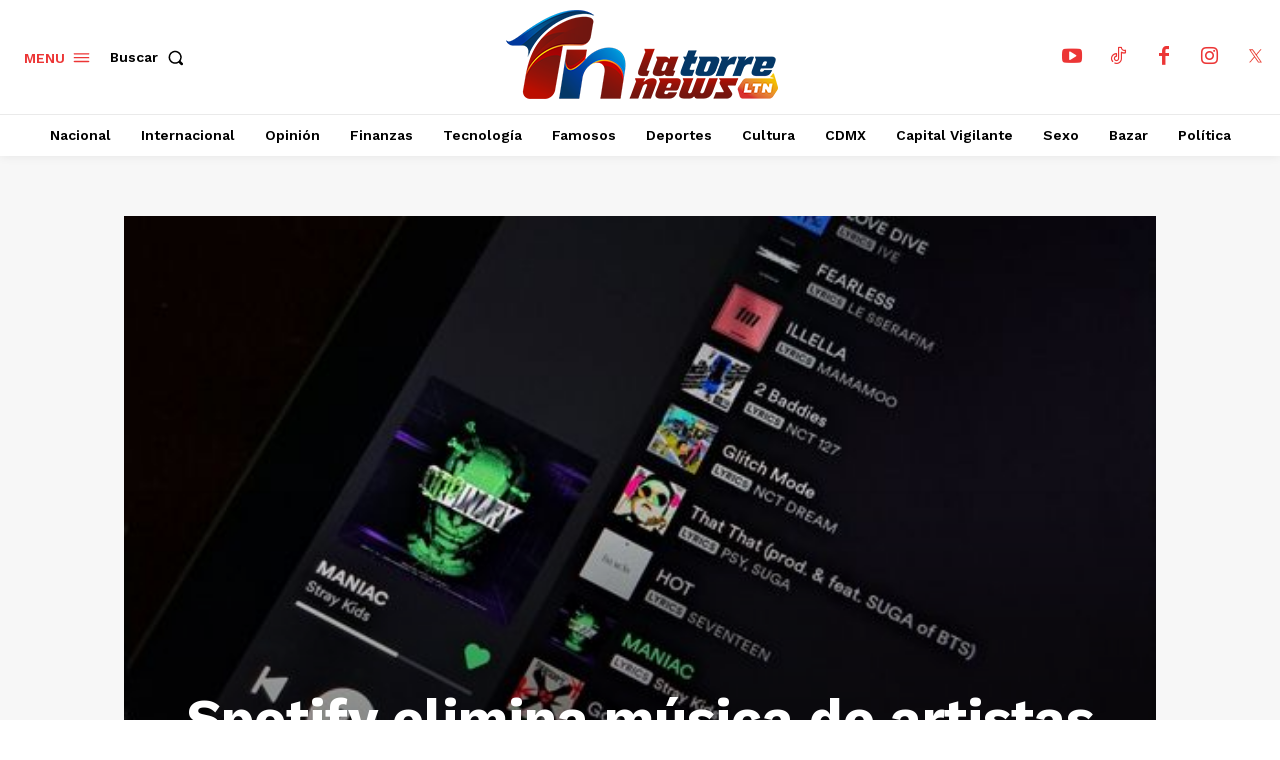

--- FILE ---
content_type: text/html; charset=utf-8
request_url: https://www.google.com/recaptcha/api2/aframe
body_size: 268
content:
<!DOCTYPE HTML><html><head><meta http-equiv="content-type" content="text/html; charset=UTF-8"></head><body><script nonce="r4MFjGJBmMmPt7ojXyQwgQ">/** Anti-fraud and anti-abuse applications only. See google.com/recaptcha */ try{var clients={'sodar':'https://pagead2.googlesyndication.com/pagead/sodar?'};window.addEventListener("message",function(a){try{if(a.source===window.parent){var b=JSON.parse(a.data);var c=clients[b['id']];if(c){var d=document.createElement('img');d.src=c+b['params']+'&rc='+(localStorage.getItem("rc::a")?sessionStorage.getItem("rc::b"):"");window.document.body.appendChild(d);sessionStorage.setItem("rc::e",parseInt(sessionStorage.getItem("rc::e")||0)+1);localStorage.setItem("rc::h",'1769479576254');}}}catch(b){}});window.parent.postMessage("_grecaptcha_ready", "*");}catch(b){}</script></body></html>

--- FILE ---
content_type: text/css
request_url: https://latorrenews.com/wp-content/plugins/la-torre-news/public/css/la-torre-news-public.css?ver=1.0.069781d9305f5b
body_size: 2720
content:
.latorre-counter {
  background-color: #dfefff;
  padding: 1rem 0.5rem;
  background-image: url('../images/urna.png');
  background-repeat: no-repeat;
  background-position: center 215px;
  min-height: 350px;
  background-size: 150px;
}

.latorre-counter__heading {
  font-weight: 900;
  text-align: center;
  font-size: 37px;
  font-family: 'Work Sans';
  margin-bottom: 3rem;
}

.tick {
  padding-bottom: 1em;
  font-size: 1rem;
  display: flex;
  justify-content: center;
}

.tick-label {
  font-size: 0.5em;
  text-align: center;
  font-weight: 900;
  text-transform: uppercase;
}

.tick-group {
  margin: 0 0.25em;
  text-align: center;
}
.tick [data-layout~='horizontal'][data-layout~='fit'] {
  gap: 0.2rem;
}

.mapa-container {
  background-color: #e5e5e7;
  padding: 2rem 1rem;
}

.mapa-container__heading {
  color: #ac1607;
  text-transform: uppercase;
  font-weight: 900;
  font-family: 'Work Sans';
  text-align: center;
  font-size: 40px;
  margin-top: 2rem;
}

.mapa-container iframe {
  height: 600px;
}

.mapa-container .iframe-container {
  position: relative;
}
.mapa-container .iframe-container .zoom-btn {
  position: absolute;
  bottom: 5%;
  left: 2%;
  border: 0;
  background-color: #ac1607;
  color: #fff;
  z-index: 5;
}
.mapa-container .map-tabs {
  --bs-nav-pills-link-active-bg: #000;
  --bs-nav-link-color: #000;
  --bs-nav-link-hover-color: #ac1607;
}
.mapa-container .map-tabs .nav-item {
  margin: 0;
}

.mapa-container button.votaciones {
  --bs-btn-bg: #ac1607;
  --bs-btn-border-color: #ac1607;
  --bs-btn-hover-bg: #000;
  --bs-btn-hover-border-color: #000;
  --bs-btn-active-bg: #000;
  --bs-btn-active-border-color: #000;
}
.frame-spinner {
  position: absolute;
  width: 100%;
  height: 100%;
  display: none;
}

@media (min-width: 768px) {
  .latorre-counter {
    min-height: unset;
  }

  .tick {
    max-width: 400px;
    margin-left: auto;
    margin-right: auto;
  }
}
.header-paris-wrapper {
  margin-bottom: 0 !important;
}
.header-paris2024 {
  padding: 1rem 0;
}

.header-paris2024 .nav-link {
  --bs-navbar-active-color: #fff;
  --bs-nav-link-hover-color: #fff;
  --bs-nav-link-color: #fff;
  --bs-nav-link-font-size: clamp(1rem, 2.7vw - 0.2rem, 1.5rem);
}

.header-paris2024 .paris2024-logo {
  margin: 0;
}
.header-paris2024 .nav-item {
  margin-bottom: 0 !important;
}
.header-paris2024 .navbar-nav {
  margin: 0;
}

.header-paris2024 .navbar-brand {
  --bs-navbar-brand-padding-y: 0;
  line-height: 1;
}

.paris-title .block-title span {
  color: #ffb800;
  font-size: clamp(1rem, 2.7vw - 0.2rem, 1.5rem);
  padding: 1rem;
}

.carrusel-bs .carousel-item {
  position: relative;
  height: 80vh;
}

.carrusel-bs .carousel-item::before {
  content: '';
  width: 100%;
  height: 100%;
  position: absolute;
  background-color: #000;
  opacity: 0.4;
  z-index: 1;
}

.carrusel-bs .carousel-item .carousel-item-figure {
  position: absolute;
  width: 100%;
  height: 100%;
  top: 0;
  left: 0;
}

.carrusel-bs .carousel-item .carousel-item-figure .carousel-figure__image {
  width: 100%;
  height: 100%;
  max-width: 100%;
  object-fit: cover;
}

.carrusel-bs .carousel-item .carousel-meta {
  position: absolute;
  bottom: 0;
  left: 0;
  width: 70%;
  height: 100%;
  left: 50%;
  transform: translateX(-50%);
  display: flex;
  align-items: flex-end;
  z-index: 2;
}

.carrusel-bs .carousel-item .carousel-meta .carousel-meta__inner {
  margin-bottom: 4rem;
}

.carrusel-bs .carousel-item .carousel-meta .btn {
  --bs-btn-color: #000;
  --bs-btn-bg: #fff;
  --bs-btn-border-color: #000;
  --bs-btn-hover-color: #fff;
  --bs-btn-hover-bg: #000;
  --bs-btn-hover-border-color: #000;
  --bs-btn-focus-shadow-rgb: 49, 132, 253;
  --bs-btn-active-color: #fff;
  --bs-btn-active-bg: #000;
  --bs-btn-active-border-color: #000;
  --bs-btn-active-shadow: inset 0 3px 5px rgba(0, 0, 0, 0.125);
  --bs-btn-disabled-color: #fff;
  --bs-btn-disabled-bg: #000;
  --bs-btn-disabled-border-color: #000;
}

.carrusel-bs .carousel-item .carousel-meta h3 {
  font-size: clamp(1.875rem, 6.7vw - 1rem, 3.125rem);
  font-weight: 800;
  line-height: 1.1;
}

.carrusel-bs .carousel-item .carousel-meta h3 > a {
  color: #fff;
}

.carousel-meta__excerpt {
  color: #fff;
  font-size: clamp(0.875rem, 1.3vw + 0.3rem, 1.125rem);
  max-width: 70%;
  overflow: hidden;
  text-overflow: ellipsis;
  display: -webkit-box;
  -webkit-line-clamp: 2; /* number of lines to show */
  line-clamp: 2;
  -webkit-box-orient: vertical;
}

.carrusel-bs .carousel-control-prev-icon,
.carrusel-bs .carousel-control-next-icon {
  background-image: url("data:image/svg+xml,%3Csvg xmlns='http://www.w3.org/2000/svg' viewBox='0 0 16 16' fill='currentColor'%3E%3Cpath d='M11.354 1.646a.5.5 0 0 1 0 .708L5.707 8l5.647 5.646a.5.5 0 0 1-.708.708l-6-6a.5.5 0 0 1 0-.708l6-6a.5.5 0 0 1 .708 0z'/%3E%3C/svg%3E");
}

.carrusel-bs .carousel-control-next-icon,
.carrusel-bs .carousel-control-prev-icon {
  background-size: 60%;
  background-color: #fff;
  border-radius: 50%;
  color: #000;
}

.carrusel-bs .carousel-control-next-icon {
  transform: rotate(180deg);
}

.carrrusel-layout-2 {
}

.carrrusel-layout-2 .carousel-item {
  position: relative;
  height: auto;
  background-color: #000;
  padding: 1rem;
}
.carrrusel-layout-2 .carousel-item::before {
  display: none;
}

.carrrusel-layout-2 .carousel-item .carousel-item-figure {
  position: relative;
  width: 100%;
  height: auto;
  aspect-ratio: 16/9;
}

.carrrusel-layout-2 .carousel-item .carousel-meta {
  position: relative;
  width: 100%;
  height: 100%;
  display: flex;
  align-items: flex-end;
  z-index: 2;
  margin-top: 1rem;
}
.carrrusel-layout-2 .carousel-item .carousel-meta h3 {
  font-size: clamp(0.875rem, 1.3vw + 0.3rem, 1.125rem);
  font-weight: 400;
}

.carrrusel-layout-2 .carousel-item .carousel-meta .carousel-meta__inner {
  margin-bottom: 0;
}

@media (min-width: 768px) {
  .carrrusel-layout-2 .carousel-item .carousel-meta .carousel-meta__inner {
    margin-bottom: 0;
    display: flex;
    gap: 1rem;
  }

  .carrrusel-layout-2 .carousel-item .carousel-meta .btn {
    align-self: flex-start;
    min-width: 110px;
  }
}

.carrrusel-layout-3 .carousel-item {
  height: 472px;
  aspect-ratio: 16/9;
}
.carrrusel-layout-3 .carousel-item .carousel-item-figure {
  width: 100%;
  height: 100%;
  aspect-ratio: 16/9;
}
.carrrusel-layout-3 .carousel-item .carousel-meta h3 {
  font-size: clamp(0.875rem, 2vw + 0rem, 1.25rem);
  margin-bottom: 0.5rem;
}

.carrrusel-layout-3 .carousel-item .carousel-meta .carousel-meta__inner {
  margin-bottom: 1rem;
}
.carrrusel-layout-3 .carousel-item .carousel-meta .carousel-meta__excerpt {
  color: #fff;
  font-size: clamp(0.75rem, 1vw + 0.3rem, 0.9375rem);
  max-width: 80%;
  margin-bottom: 0.5rem;
}

.carrrusel-layout-2 .carousel-item .carousel-meta .btn,
.carrrusel-layout-3 .carousel-item .carousel-meta .btn {
  --bs-btn-font-size: clamp(0.75rem, 0.7vw + 0.5rem, 0.875rem);
}

.carrusel-disciplinas .carousel-item {
  position: relative;
  height: auto;
  background-color: #e4e4e4;
  padding: 3rem;
}
.carrusel-disciplinas .carousel-item::before,
.carrusel-disciplinas .carousel-item.active::before {
  display: none !important;
}

.disciplinas-logos__wrapper {
  display: grid;
  grid-template-columns: repeat(2, 1fr);
  gap: 1.5rem;
}
.disciplinas-logos__wrapper .category-term {
  display: flex;
  align-items: center;
  justify-content: center;
}
.disciplinas-logos__wrapper .category-term img {
  height: 70px;
  width: auto;
}

.grid-container-items {
  display: grid;
  grid-template-columns: repeat(1, 1fr);
  gap: 1rem;
}

/* Media query opcional para pantallas medianas (tablets) */
@media (min-width: 480px) {
  .grid-container-items {
    grid-template-columns: repeat(
      2,
      1fr
    ); /* 2 columnas en pantallas medianas */
  }
}

/* Media query para pantallas grandes (por ejemplo, desktop) */
@media (min-width: 768px) {
  /* Ajusta el valor del ancho según tus necesidades */
  .grid-container-items {
    grid-template-columns: repeat(4, 1fr); /* 4 columnas en pantallas grandes */
  }

  .disciplinas-logos__wrapper {
    display: grid;
    grid-template-columns: repeat(4, 1fr);
    gap: 1.5rem;
  }

  .disciplinas-logos__wrapper .category-term img {
    height: 110px;
  }
}

.article-item .article-item-figure {
  aspect-ratio: 16/9;
}
.article-item .article-item-figure img {
  width: 100%;
  height: 100%;
  object-fit: cover;
}

.article-item .article-item-meta {
  margin-top: 1rem;
}

.article-item .article-item-meta .article-item-meta_title {
  font-size: var(
    --article-item-meta-title-fs,
    clamp(0.75rem, 1.3vw + 0.2rem, 1rem)
  );
  line-height: 1.1;
}

.paris-content .stretch_row_content {
  padding: 0;
}

@media (max-width: 767px) {
  .paris-content .stretch_row_content {
    padding-left: 0 !important;
    padding-right: 0 !important;
  }
}

.grid-container-mansonry {
  display: grid;
  grid-template-columns: 1fr;
  gap: 0.5rem;
}

.article-item-hover .article-item-figure img {
  max-width: 100%;
}

.article-item-hover {
  position: relative;
  display: flex;
}

@media (min-width: 768px) {
  .grid-container-mansonry {
    display: grid;
    grid-template-columns: repeat(5, 1fr);
    gap: 0.5rem;
  }

  .grid-container-mansonry .article-item-hover:nth-child(1) {
    grid-column: 1 / 3;
    grid-row: 1/2;
  }

  .grid-container-mansonry .article-item-hover:nth-child(2) {
    grid-column: 3 / 6;
    grid-row: 1 / span 2;
  }

  .grid-container-mansonry .article-item-hover:nth-child(3) {
    grid-column: 1 / 3;
    grid-row: 2 / 3;
    /* --article-item-meta-title-fs: 0.5em; */
  }

  /* .grid-container-mansonry .article-item-hover:nth-child(4) {
    grid-column: 2 / 3;
    grid-row: 2 / 3;
    --article-item-meta-title-fs: 0.5em;
  } */

  .grid-container-mansonry .article-item-hover:nth-child(4) {
    grid-column: 1/4;
    grid-row: 3 / 4;
  }

  .grid-container-mansonry .article-item-hover:nth-child(5) {
    grid-column: 4/6;
    grid-row: 3 / 4;
  }
}

.article-item-hover .article-item-meta {
  position: absolute;
  top: 0;
  left: 0;
  opacity: var(--article-item-hover-opacity, 0);
  z-index: 1;
  display: flex;
  align-items: center;
  justify-content: center;
  transition: all 0.3s ease-in;
  width: 100%;
  height: 100%;
}
.article-item-hover .article-item-meta .article-item-meta__inner {
  padding: 1rem;
}

.article-item-hover .article-item-figure img {
  width: 100%;
  height: 100%;
  object-fit: cover;
}
.article-item-hover:hover {
  --article-item-hover-opacity: 1;
}
.article-item-hover:hover::before {
  content: '';
  width: 100%;
  position: absolute;
  top: 0;
  left: 0;
  background: #000;
  height: 100%;
  opacity: 0.4;
}

.article-item-hover .article-item-meta .article-item-meta_title {
  color: #fff;
  font-size: var(--article-item-meta-title-fs, 1rem);
  font-weight: 600;
  text-align: center;
  line-height: 1.1;
}

.article-item-hover .article-item-meta .article-item-meta_title a {
  color: #fff;
}

.article-item-hover .article-item-meta .article-item-meta__excerpt {
  color: #fff;
}

.article-item-hover .article-item-meta .btn {
  --bs-btn-color: #ffb800;
  --bs-btn-bg: #000;
  --bs-btn-border-color: #000;
  --bs-btn-hover-color: #fff;
  --bs-btn-hover-bg: #000;
  --bs-btn-hover-border-color: #000;
  --bs-btn-focus-shadow-rgb: 49, 132, 253;
  --bs-btn-active-color: #fff;
  --bs-btn-active-bg: #000;
  --bs-btn-active-border-color: #000;
  --bs-btn-active-shadow: inset 0 3px 5px rgba(0, 0, 0, 0.125);
  --bs-btn-disabled-color: #fff;
  --bs-btn-disabled-bg: #000;
  --bs-btn-disabled-border-color: #000;
}

.article-item-hover-2 .article-item-meta .article-item-meta_title {
  font-weight: 800;
  --article-item-meta-title-fs: 20px;
  text-align: left;
  overflow: hidden;
  text-overflow: ellipsis;
  display: -webkit-box;
  -webkit-line-clamp: 2; /* number of lines to show */
  line-clamp: 2;
  -webkit-box-orient: vertical;
}

.article-item-hover-2 .article-item-meta .article-item-meta__excerpt {
  color: #fff;
  overflow: hidden;
  text-overflow: ellipsis;
  display: -webkit-box;
  -webkit-line-clamp: 2; /* number of lines to show */
  line-clamp: 2;
  -webkit-box-orient: vertical;
}

.paris-video-columna .wpb_video_wrapper video {
  height: 540px;
  margin: 0 auto;
}

.paris-category-hero__inner {
  position: relative;
  height: 100vh;
}

.paris-category-hero__inner::after {
  content: '';
  width: 100%;
  height: 100%;
  background-color: #000;
  opacity: 0.4;
  display: block;
}

.paris-category-hero__inner .paris-category-hero__figure {
  position: absolute;
  left: 0;
  top: 0;
  width: 100%;
  height: 100%;
}

.paris-category-hero__inner .paris-category-hero__figure img {
  width: 100%;
  height: 100%;
  object-fit: cover;
}

.paris-category-hero__inner .paris-category-hero__meta {
  position: absolute;
  top: 0;
  left: 0;
  display: flex;
  flex-direction: column;
  z-index: 1;
  justify-content: flex-end;
  width: 100%;
  height: 100%;
  padding: 0 10% 10%;
}

.paris-category-hero__inner
  .paris-category-hero__meta
  .paris-category-hero__title {
  text-align: center;
  color: #fff;
  font-weight: 800;
  text-transform: uppercase;
  font-size: clamp(2.5rem, 26.7vw - 9.2rem, 7.5rem);
  line-height: 1.1;
}

.paris-category-hero__inner
  .paris-category-hero__meta
  .paris-category-hero__meta--desc {
  color: #fff;
  font-size: clamp(1rem, 1.3vw + 0.4rem, 1.25rem);
}

.paris-header-category-nav {
  position: absolute !important;
  top: 0;
  left: 0;
  width: 100%;
}

.grid-container-items-2 {
}

.grid-container-items-3 {
}

.article-item-category {
}

.article-item-category .article-item-meta .article-item-meta_title {
  --article-item-meta-title-fs: clamp(1.125rem, 2vw + 0.3rem, 1.5rem);
  font-weight: 800;
  line-height: 1.2;
}
/* Media query para pantallas grandes (por ejemplo, desktop) */
@media (min-width: 768px) {
  /* Ajusta el valor del ancho según tus necesidades */
  .grid-container-items-3 {
    grid-template-columns: repeat(3, 1fr); /* 4 columnas en pantallas grandes */
  }
}

.medals-container {
}

.medals-header {
  display: grid;
  grid-template-columns: 30px 1fr 40px 40px 40px 35px;
  gap: 0;
}

.medals-row {
  display: grid;
  grid-template-columns: 30px 1fr 40px 40px 40px 35px;
  gap: 0;
  align-items: center;
  padding: 0.5rem 0;
  font-size: clamp(0.8rem, 1.3vw + 0.4rem, 1.25rem);
}

.medal-rank {
  text-align: center;
}

.medal-heading {
  text-transform: uppercase;
  font-weight: 600;
  font-size: clamp(0.9rem, 1.3vw + 0.4rem, 1.25rem);
  padding: 0.5rem;
  display: flex;
  align-items: center;
}
.medal-heading span {
  display: none;
}
.medal-flag {
  max-width: 15px;
  width: 100%;
  height: auto;
  margin-bottom: 0 !important;
}

.medals-row:nth-child(even) {
  background-color: #deebf1; /* Color de fondo para las filas impares */
}

.medals-row:nth-child(odd) {
  background-color: #ffffff; /* Color de fondo para las filas pares */
}
.medals__country {
  display: flex;
  gap: 1rem;
  /* margin: 0; */
  align-items: center;
}
.medals__rank {
  text-align: center;
  justify-content: center;
}
.medals__count {
  text-align: center;
  justify-content: center;
}

.medal--gold::before {
  content: '';
  background-image: url('../images/paris2024/medalla-oro.png');
  background-size: contain;
  width: 20px;
  height: 100%;
  display: block;
  background-repeat: no-repeat;
  background-position: center;
  /* width: 50px;
  height: 53px;
  display: block;
  background-repeat: no-repeat; */
}
.medal--silver::before {
  content: '';
  background-image: url('../images/paris2024/medalla-plata.png');
  background-size: contain;
  width: 20px;
  height: 100%;
  display: block;
  background-repeat: no-repeat;
}
.medal--bronze::before {
  content: '';
  background-image: url('../images/paris2024/medalla-bronce.png');
  background-size: contain;
  width: 20px;
  height: 100%;
  display: block;
  background-repeat: no-repeat;
}

@media (min-width: 768px) {
  .medal-heading span {
    display: block;
  }
  .medal-flag {
    max-width: 50px;
  }
  .medals-header {
    grid-template-columns: 50px 1fr 100px 125px 145px 100px;
    gap: 1rem;
  }

  .medals-row {
    grid-template-columns: 50px 1fr 100px 125px 145px 100px;
    gap: 1rem;
  }

  .medal--gold::before {
    content: '';
    background-image: url('../images/paris2024/medalla-oro.png');
    background-size: contain;
    width: 53px;
    height: 100%;
    display: block;
    background-repeat: no-repeat;
    background-position: center;
    /* width: 50px;
    height: 53px;
    display: block;
    background-repeat: no-repeat; */
  }
  .medal--silver::before {
    content: '';
    background-image: url('../images/paris2024/medalla-plata.png');
    background-size: contain;
    width: 50px;
    height: 100%;
    display: block;
    background-repeat: no-repeat;
  }
  .medal--bronze::before {
    content: '';
    background-image: url('../images/paris2024/medalla-bronce.png');
    background-size: contain;
    width: 50px;
    height: 100%;
    display: block;
    background-repeat: no-repeat;
  }
}


--- FILE ---
content_type: application/javascript
request_url: https://latorrenews.com/wp-content/plugins/la-torre-news/public/js/flip/flip.min.js?ver=1.0.069781d9305f77
body_size: 23335
content:
/* eslint-disable */

/*
 * @pqina/flip v1.8.0 - A Beautifully Animated Flip Clock
 * Copyright (c) 2020 PQINA - https://pqina.nl/flip/
 */
!(function () {
  'use strict';
  function c(t) {
    return 'function' == typeof t || '[object Function]' === e.call(t);
  }
  function f(t) {
    var e,
      n =
        ((e = Number(t)),
        isNaN(e)
          ? 0
          : 0 !== e && isFinite(e)
          ? (0 < e ? 1 : -1) * Math.floor(Math.abs(e))
          : e);
    return Math.min(Math.max(n, 0), r);
  }
  var e, r, i, o, a, u;
  Array.prototype.fill ||
    Object.defineProperty(Array.prototype, 'fill', {
      value: function (t) {
        if (null == this) throw new TypeError('this is null or not defined');
        for (
          var e = Object(this),
            n = e.length >>> 0,
            r = arguments[1] >> 0,
            i = r < 0 ? Math.max(n + r, 0) : Math.min(r, n),
            o = arguments[2],
            a = void 0 === o ? n : o >> 0,
            u = a < 0 ? Math.max(n + a, 0) : Math.min(a, n);
          i < u;

        )
          (e[i] = t), i++;
        return e;
      },
    }),
    Array.prototype.find ||
      Object.defineProperty(Array.prototype, 'find', {
        value: function (t) {
          if (null == this)
            throw new TypeError(
              'Array.prototype.find called on null or undefined'
            );
          if ('function' != typeof t)
            throw new TypeError('predicate must be a function');
          for (
            var e = Object(this), n = e.length >>> 0, r = arguments[1], i = 0;
            i !== n;
            i++
          )
            if (t.call(r, this[i], i, e)) return this[i];
        },
      }),
    Array.from ||
      (Array.from =
        ((e = Object.prototype.toString),
        (r = Math.pow(2, 53) - 1),
        function (t, e, n) {
          var r = Object(t);
          if (null == t)
            throw new TypeError(
              'Array.from requires an array-like object - not null or undefined'
            );
          var i,
            o = 1 < arguments.length ? e : void 0;
          if (void 0 !== o) {
            if (!c(o))
              throw new TypeError(
                'Array.from: when provided, the second argument must be a function'
              );
            2 < arguments.length && (i = n);
          }
          for (
            var a,
              u = f(r.length),
              l = c(this) ? Object(new this(u)) : new Array(u),
              s = 0;
            s < u;

          )
            (a = r[s]),
              (l[s] = o ? (void 0 === i ? o(a, s) : o.call(i, a, s)) : a),
              (s += 1);
          return (l.length = u), l;
        })),
    (Array.prototype.includes =
      Array.prototype.includes ||
      function (t, e) {
        if (!this)
          throw new TypeError(
            'Array.prototype.includes called on null or undefined'
          );
        if (void 0 === e) {
          for (var n = this.length; n--; ) if (this[n] === t) return !0;
        } else {
          n = e;
          for (var r = this.length; n++ !== r; ) if (this[n] === t) return !0;
        }
        return !1;
      }),
    'function' != typeof Object.assign &&
      (Object.assign = function (t, e) {
        if (null == t)
          throw new TypeError('Cannot convert undefined or null to object');
        for (var n = Object(t), r = 1; r < arguments.length; r++) {
          var i = arguments[r];
          if (null != i)
            for (var o in i)
              Object.prototype.hasOwnProperty.call(i, o) && (n[o] = i[o]);
        }
        return n;
      }),
    Object.keys ||
      (Object.keys =
        ((i = Object.prototype.hasOwnProperty),
        (o = !{ toString: null }.propertyIsEnumerable('toString')),
        (u = (a = [
          'toString',
          'toLocaleString',
          'valueOf',
          'hasOwnProperty',
          'isPrototypeOf',
          'propertyIsEnumerable',
          'constructor',
        ]).length),
        function (t) {
          if ('object' != typeof t && ('function' != typeof t || null === t))
            throw new TypeError('Object.keys called on non-object');
          var e,
            n,
            r = [];
          for (e in t) i.call(t, e) && r.push(e);
          if (o) for (n = 0; n < u; n++) i.call(t, a[n]) && r.push(a[n]);
          return r;
        }));
})(),
  (function (t) {
    'use strict';
    t.Tick || (t.Tick = []),
      t.Tick.push([
        'view',
        'flip',
        (function () {
          if (!t) var t = {};
          'function' == typeof Symbol &&
            Symbol.asyncIterator &&
            (e.prototype[Symbol.asyncIterator] = function () {
              return this;
            }),
            (e.prototype.next = function (t) {
              return this._invoke('next', t);
            }),
            (e.prototype.throw = function (t) {
              return this._invoke('throw', t);
            }),
            (e.prototype.return = function (t) {
              return this._invoke('return', t);
            });
          function s(t) {
            this.value = t;
          }
          function e(i) {
            var o, a;
            function u(t, e) {
              try {
                var n = i[t](e),
                  r = n.value;
                r instanceof s
                  ? Promise.resolve(r.value).then(
                      function (t) {
                        u('next', t);
                      },
                      function (t) {
                        u('throw', t);
                      }
                    )
                  : l(n.done ? 'return' : 'normal', n.value);
              } catch (t) {
                l('throw', t);
              }
            }
            function l(t, e) {
              switch (t) {
                case 'return':
                  o.resolve({ value: e, done: !0 });
                  break;
                case 'throw':
                  o.reject(e);
                  break;
                default:
                  o.resolve({ value: e, done: !1 });
              }
              (o = o.next) ? u(o.key, o.arg) : (a = null);
            }
            (this._invoke = function (r, i) {
              return new Promise(function (t, e) {
                var n = { key: r, arg: i, resolve: t, reject: e, next: null };
                a ? (a = a.next = n) : ((o = a = n), u(r, i));
              });
            }),
              'function' != typeof i.return && (this.return = void 0);
          }
          var v = function (t, e, n) {
            return e && r(t.prototype, e), n && r(t, n), t;
          };
          function r(t, e) {
            for (var n = 0; n < e.length; n++) {
              var r = e[n];
              (r.enumerable = r.enumerable || !1),
                (r.configurable = !0),
                'value' in r && (r.writable = !0),
                Object.defineProperty(t, r.key, r);
            }
          }
          return (
            (t.exports = function (t) {
              function n(o) {
                if (o.isInitialValue()) {
                  (o.root.textContent = ''),
                    (o.spacer = s.create('span', 'tick-flip-spacer')),
                    o.root.appendChild(o.spacer);
                  var t = s.create(
                      'span',
                      'tick-flip-shadow-top tick-flip-shadow tick-flip-front'
                    ),
                    e = s.create(
                      'span',
                      'tick-flip-shadow-bottom tick-flip-shadow tick-flip-back'
                    );
                  o.root.appendChild(t),
                    o.root.appendChild(e),
                    (o.shadowCard = s.create('span', 'tick-flip-card-shadow')),
                    o.root.appendChild(o.shadowCard);
                }
                if (
                  ((o.spacer.textContent = o.value),
                  o.isInitialValue() || s.visible(o.root))
                ) {
                  var n = o.cards[o.cards.length - 1];
                  if (
                    (n &&
                      ((n.waiting = !1), (n.offset = l()), (n.back = o.value)),
                    o.isInitialValue())
                  ) {
                    var r = new h();
                    (r.back = o.value),
                      (r.offset = null),
                      (r.progress = 1),
                      o.root.insertBefore(r.root, o.root.firstChild),
                      o.cards.push(r);
                  }
                  var i = new h();
                  if (
                    ((i.offset = null),
                    (i.progress = 0),
                    (i.visual_progress = 0),
                    (i.waiting = !0),
                    (i.front = o.value),
                    i.rotate(0),
                    o.root.insertBefore(i.root, o.root.firstChild),
                    o.cards.push(i),
                    !o.animating)
                  ) {
                    o.animating = !0;
                    var a = u.getExtension(
                      u.Type.EASING_FUNCTION,
                      o.style.flipEasing
                    );
                    !(function t() {
                      var r = o.cards.filter(function (t) {
                        return !t.done && !t.waiting;
                      });
                      if (0 !== r.length) {
                        r.forEach(function (t) {
                          null !== t.offset &&
                            (t.progress =
                              (l() - t.offset) / o.style.flipDuration),
                            1 <= t.progress &&
                              ((t.progress = 1), (t.done = !0)),
                            (t.visual_progress = a(t.progress));
                        });
                        r.reverse().forEach(function (t, e) {
                          var n = r[e - 1];
                          n &&
                            t.visual_progress <= n.visual_progress &&
                            (t.visual_progress = n.visual_progress + 0.01);
                        }),
                          r.reverse(),
                          o.cards.forEach(function (t, e) {
                            var n = 1 - 2 * Math.abs(t.visual_progress - 0.5),
                              r = 1 - (t.visual_progress - 0.5) / 0.5;
                            (t.shadowFront = n), (t.highlightBack = r);
                            var i = o.cards[e + 1];
                            i &&
                              0.5 < t.visual_progress &&
                              0 < t.visual_progress &&
                              (t.shadowBack = f(i.visual_progress));
                          }),
                          r.forEach(function (t, e) {
                            var n = t.visual_progress;
                            0.5 < n && !t.done
                              ? (t.root.style.zIndex = 10 + e)
                              : t.root.style.removeProperty('z-index'),
                              t.rotate(-180 * n);
                          });
                        var n = 0,
                          i = 1;
                        r.forEach(function (t) {
                          var e = Math.abs(t.visual_progress - 0.5);
                          e < i && ((i = e), (n = t.visual_progress));
                        });
                        var e = d(n < 0.5 ? n / 0.5 : (1 - n) / 0.5);
                        (o.shadowCard.style.opacity = e),
                          s.transform(o.shadowCard, 'scaleY', e),
                          o.cards
                            .filter(function (t) {
                              return t.done;
                            })
                            .slice(0, -1)
                            .forEach(function (e) {
                              (o.cards = o.cards.filter(function (t) {
                                return t !== e;
                              })),
                                e.root.parentNode && o.root.removeChild(e.root);
                            }),
                          requestAnimationFrame(t);
                      } else o.animating = !1;
                    })();
                  }
                } else
                  o.cards.forEach(function (t) {
                    (t.back = o.value), (t.front = o.value);
                  });
              }
              var s = t.DOM,
                u = (t.Animation.animate, t.Extension),
                l = t.Date.performance,
                e = t.View,
                r = e.rooter,
                i = e.destroyer,
                o = e.drawer,
                a = e.updater,
                c = e.styler,
                f = u.getExtension(u.Type.EASING_FUNCTION, 'ease-out-cubic'),
                d = u.getExtension(u.Type.EASING_FUNCTION, 'ease-out-sine'),
                h =
                  (v(p, [
                    {
                      key: 'rotate',
                      value: function (t) {
                        (this._front.style.transform = 'rotateX(' + t + 'deg)'),
                          (this._back.style.transform =
                            'rotateX(' + (-180 + t) + 'deg)');
                      },
                    },
                    {
                      key: 'root',
                      get: function () {
                        return this._root;
                      },
                    },
                    {
                      key: 'front',
                      set: function (t) {
                        (this._frontValue = t),
                          (this._textFront.textContent = t);
                      },
                      get: function () {
                        return this._frontValue;
                      },
                    },
                    {
                      key: 'back',
                      set: function (t) {
                        (this._backValue = t), (this._textBack.textContent = t);
                      },
                      get: function () {
                        return this._backValue;
                      },
                    },
                    {
                      key: 'highlightBack',
                      set: function (t) {
                        this._highlightBack.style.opacity = t;
                      },
                    },
                    {
                      key: 'shadowBack',
                      set: function (t) {
                        this._shadowBack.style.opacity = t;
                      },
                    },
                    {
                      key: 'shadowFront',
                      set: function (t) {
                        this._shadowFront.style.opacity = t;
                      },
                    },
                  ]),
                  p);
              function p() {
                !(function (t, e) {
                  if (!(t instanceof e))
                    throw new TypeError('Cannot call a class as a function');
                })(this, p),
                  (this._root = s.create('span', 'tick-flip-card'));
                var t = s.create(
                    'span',
                    'tick-flip-panel-front tick-flip-front tick-flip-panel'
                  ),
                  e = s.create('span', 'tick-flip-panel-front-text'),
                  n = s.create('span', 'tick-flip-panel-text-wrapper');
                e.appendChild(n);
                var r = s.create('span', 'tick-flip-panel-front-shadow');
                t.appendChild(e), t.appendChild(r);
                var i = s.create(
                    'span',
                    'tick-flip-panel-back tick-flip-back tick-flip-panel'
                  ),
                  o = s.create('span', 'tick-flip-panel-back-text'),
                  a = s.create('span', 'tick-flip-panel-text-wrapper');
                o.appendChild(a);
                var u = s.create('span', 'tick-flip-panel-back-highlight'),
                  l = s.create('span', 'tick-flip-panel-back-shadow');
                i.appendChild(o),
                  i.appendChild(u),
                  i.appendChild(l),
                  this._root.appendChild(t),
                  this._root.appendChild(i),
                  (this._front = t),
                  (this._back = i),
                  (this._shadowFront = r),
                  (this._shadowBack = l),
                  (this._highlightBack = u),
                  (this._textBack = a),
                  (this._textFront = n),
                  (this._frontValue = null),
                  (this._backValue = null);
              }
              return function (t) {
                var e = {
                  cards: [],
                  lastCard: null,
                  initialCard: null,
                  shadowAbove: null,
                  shadowBelow: null,
                  shadowCard: null,
                  currentValue: null,
                  lastValue: null,
                  front: null,
                  back: null,
                };
                return Object.assign(
                  {},
                  r(e, t, 'flip'),
                  a(e),
                  c(e, { flipDuration: 800, flipEasing: 'ease-out-bounce' }),
                  o(e, n),
                  i(e)
                );
              };
            }),
            (t.exports.identifier = { name: 'flip', type: 'view' }),
            t.exports
          );
        })(),
      ]);
  })(window),
  (function (t, e, cn) {
    'use strict';
    if (t && 'MutationObserver' in t && 'requestAnimationFrame' in t) {
      var n = (function () {
        if (!t) var t = {};
        var s = {
            FONT: 'font',
            VIEW: 'view',
            TRANSFORM: 'transform',
            EASING_FUNCTION: 'easing-function',
            TRANSITION: 'transition',
          },
          r = {};
        (r[s.FONT] = {}),
          (r[s.VIEW] = {}),
          (r[s.TRANSFORM] = {}),
          (r[s.EASING_FUNCTION] = {}),
          (r[s.TRANSITION] = {});
        function e(t, e) {
          if (r[t])
            for (var n in e)
              if (e.hasOwnProperty(n)) {
                if (r[t][n]) return;
                r[t][n] = e[n];
              }
        }
        function i(t, e, n) {
          if (!r[t])
            throw (
              'Can\'t add extension with type of "' +
              t +
              '", "' +
              t +
              '" is not a valid extension type. The following types are valid: ' +
              Ne(r)
            );
          if (!/^[-a-z]+$/.test(e))
            throw (
              'Can\'t add extension with name "' +
              e +
              '", "' +
              e +
              '" is contains invalid characters. Only lowercase alphabetical characters and dashes are allowed.'
            );
          if (r[t][e])
            throw (
              'Can\'t add extension with name "' +
              e +
              '", "' +
              e +
              '" is already added.'
            );
          r[t][e] = n;
        }
        function c(t, e) {
          if (!r[t])
            throw (
              'Can\'t get extension with type of "' +
              t +
              '", "' +
              t +
              '" is not a valid extension type. The following types are available: ' +
              Ne(r)
            );
          if (!r[t][e])
            throw (
              'Can\'t get extension with name "' +
              e +
              '", "' +
              e +
              '" is not available. The following extensions are available: ' +
              Ne(r[t])
            );
          return r[t][e];
        }
        var h = {
            Week: 6048e5,
            Day: 864e5,
            Hour: 36e5,
            Minute: 6e4,
            Second: 1e3,
            Millisecond: 1,
            Month: 2628e6,
            Year: 31536e6,
          },
          n = [
            'Januari',
            'Februari',
            'March',
            'April',
            'May',
            'June',
            'July',
            'August',
            'September',
            'October',
            'November',
            'December',
          ];
        for (var o in h)
          if (h.hasOwnProperty(o)) {
            var a = h[o];
            1 === a
              ? ((h.mi = a), (h.ms = a))
              : 2628e6 === a
              ? (h.M = a)
              : (h[o.charAt(0).toLowerCase()] = a),
              (h[o.toLowerCase()] = a),
              (h[o.toLowerCase() + 's'] = a);
          }
        function u(t) {
          return t instanceof Date;
        }
        function f(t, e) {
          var n = e - t.getDay();
          return t.setDate(t.getDate() + n), t;
        }
        function d(t, e) {
          var n = N(t.getMonth() + 1, t.getFullYear());
          return (
            (e = 'last' === e ? n : Math.max(1, Math.min(n, e))),
            t.setDate(e),
            t
          );
        }
        function p(t, e) {
          return (
            t.setMonth(
              n
                .map(function (t) {
                  return t.toLowerCase();
                })
                .indexOf(e)
            ),
            t
          );
        }
        function v(t) {
          return new Date(Date.now() + t);
        }
        function m(t, e) {
          return t.toDateString() === e.toDateString();
        }
        function l(t) {
          return t.match(/(Z)|([+\-][0-9]{2}:?[0-9]*$)/g)
            ? new Date(t)
            : ((t += -1 !== t.indexOf('T') ? 'Z' : ''), I(new Date(t)));
        }
        function g(r, t) {
          return t.map(function (t) {
            var e = h[t],
              n = Math.max(0, Math.floor(r / e));
            return (r %= e), n;
          });
        }
        function y(t, e, n) {
          var i = e - t,
            r = !1;
          if (i < 0) {
            i = t - e;
            var o = [e, t];
            (t = o[0]), (e = o[1]), (r = !0);
          }
          var a = (n = n || ['d', 'h', 'm']).indexOf('m');
          0 <= a && ('y' === n[a - 1] || 'd' === n[a + 1]) && (n[a].key = 'M');
          var u = void 0,
            l = void 0,
            s = void 0,
            c = n.includes('y'),
            f = n.includes('M');
          (f || c) &&
            ((u = new Date(t.valueOf() + i)),
            (l = T(u, t)),
            (s = f ? Math.floor(l) : 12 * Math.floor(l / 12)),
            (i = u.valueOf() - S(O(t), s).valueOf()));
          var d = n.map(function (t) {
            if ('y' === t || 'M' === t) {
              var e = Math.max(0, Math.floor(l / D[t]));
              return (l -= e * D[t]), e;
            }
            var n = h[t],
              r = Math.max(0, Math.floor(i / n));
            return (i %= n), r;
          });
          return r
            ? d.map(function (t) {
                return 0 < t ? -t : t;
              })
            : d;
        }
        function w() {
          for (var t = arguments.length, e = Array(t), n = 0; n < t; n++)
            e[n] = arguments[n];
          if ('number' != typeof e[0] || 'string' != typeof e[1])
            return u(e[0])
              ? y.apply(cn, e)
              : 'number' == typeof e[0] && Array.isArray(e[1])
              ? g.apply(cn, e)
              : null;
          if (!h[e[1]]) throw '"' + e[1] + '" is not a valid amount.';
          return e[0] * h[e[1]];
        }
        function b() {
          return new Date();
        }
        function _(t) {
          return {
            destroy: function () {
              (t.destroyed = !0),
                t.frame && cancelAnimationFrame(t.frame),
                t.styleObserver && t.styleObserver.disconnect(),
                t.didResizeWindow &&
                  window.removeEventListener('resize', t.didResizeWindow),
                t.root &&
                  t.root.parentNode &&
                  t.root.parentNode.removeChild(t.root);
            },
          };
        }
        function A(r) {
          var t =
              1 < arguments.length && arguments[1] !== cn
                ? arguments[1]
                : document.createElement('span'),
            e =
              2 < arguments.length && arguments[2] !== cn ? arguments[2] : null;
          return (
            (r.root = t),
            (r.aligned = null),
            (r.destroyed = !1),
            t &&
              e &&
              (r.root.classList.add('tick-' + e),
              r.root.setAttribute('data-view', e)),
            t &&
              t.dataset.layout &&
              (r.align =
                (t.dataset.layout.match(/left|right|center/) || [])[0] ||
                'left'),
            {
              appendTo: function (t, e) {
                var n = 1 < arguments.length && e !== cn ? e : 'last';
                !r.root ||
                  (r.root && r.root.parentNode) ||
                  ('last' !== n
                    ? ('first' === n &&
                        (0 === t.childNodes.length
                          ? t.appendChild(r.root)
                          : 0 === t.children.length && t.childNodes.length
                          ? t.insertBefore(
                              r.root,
                              t.childNodes[t.childNodes.length - 1]
                            )
                          : t.insertBefore(r.root, t.children[0])),
                      'string' != typeof n && t.insertBefore(r.root, n))
                    : t.childNodes.length &&
                      t.childNodes[t.childNodes.length - 1].nodeType ===
                        Node.TEXT_NODE
                    ? t.insertBefore(
                        r.root,
                        t.childNodes[t.childNodes.length - 1]
                      )
                    : t.appendChild(r.root));
              },
            }
          );
        }
        function k(e, t) {
          return (
            (e.definition = t),
            {
              setDefinition: function (t) {
                e.definition = t;
              },
            }
          );
        }
        function E(t, e, n, r) {
          return {
            draw: function () {
              if (t.dirty) return e(t, r), R(t), !(t.dirty = !1);
              n && n(t) && R(t);
              return !1;
            },
          };
        }
        function M(e) {
          return (
            (e.dirty = !0),
            (e.value = null),
            (e.valueUpdateCount = 0),
            (e.isInitialValue = function () {
              return e.valueUpdateCount <= 1;
            }),
            {
              reset: function () {
                (e.dirty = !0), (e.value = null), (e.valueUpdateCount = 0);
              },
              update: function (t) {
                Me(e.value, t) ||
                  ((e.value = t), e.valueUpdateCount++, (e.dirty = !0));
              },
            }
          );
        }
        function x(t) {
          (t.didResizeWindow = function () {
            t.dirty = !0;
          }),
            window.addEventListener('resize', t.didResizeWindow);
        }
        var C = {
            Monday: 1,
            Tuesday: 2,
            Wednesday: 3,
            Thursday: 4,
            Friday: 5,
            Saturday: 6,
            Sunday: 0,
          },
          D = { M: 1, y: 12 },
          N = function (t, e) {
            return new Date(e, t, 0).getDate();
          },
          I = function (t) {
            return new Date(t.getTime() + 6e4 * t.getTimezoneOffset());
          },
          O = function (t) {
            return new Date(t.valueOf());
          },
          S = function (t, e) {
            return t.setMonth(t.getMonth() + e), t;
          },
          T = function (t, e) {
            var n =
                12 * (e.getFullYear() - t.getFullYear()) +
                (e.getMonth() - t.getMonth()),
              r = S(O(t), n);
            return -(
              n +
              (e - r < 0
                ? (e - r) / (r - S(O(t), n - 1))
                : (e - r) / (S(O(t), 1 + n) - r))
            );
          },
          R = function (t) {
            if (!t.fit) {
              if (
                !t.root ||
                !(t.root.getAttribute('data-layout') || '').match(/fit/)
              )
                return void (t.fit = !1);
              var e = window.getComputedStyle(t.root, null);
              (t.fit = !0),
                (t.fitInfo = {
                  currentFontSize: parseInt(
                    e.getPropertyValue('font-size'),
                    10
                  ),
                });
            }
            (t.fitInfo.availableWidth = t.root.parentNode.clientWidth),
              (t.fitInfo.currentWidth = t.root.scrollWidth);
            var n = Math.min(
              Math.max(
                4,
                (t.fitInfo.availableWidth / t.fitInfo.currentWidth) *
                  t.fitInfo.currentFontSize
              ),
              1024
            );
            Math.abs(n - t.fitInfo.currentFontSize) <= 1 ||
              ((t.fitInfo.currentFontSize = n),
              (t.root.style.fontSize = t.fitInfo.currentFontSize + 'px'));
          },
          L =
            'function' == typeof Symbol && 'symbol' == typeof Symbol.iterator
              ? function (t) {
                  return typeof t;
                }
              : function (t) {
                  return t &&
                    'function' == typeof Symbol &&
                    t.constructor === Symbol &&
                    t !== Symbol.prototype
                    ? 'symbol'
                    : typeof t;
                };
        'function' == typeof Symbol &&
          Symbol.asyncIterator &&
          (F.prototype[Symbol.asyncIterator] = function () {
            return this;
          }),
          (F.prototype.next = function (t) {
            return this._invoke('next', t);
          }),
          (F.prototype.throw = function (t) {
            return this._invoke('throw', t);
          }),
          (F.prototype.return = function (t) {
            return this._invoke('return', t);
          });
        function U(t) {
          this.value = t;
        }
        function F(i) {
          var o, a;
          function u(t, e) {
            try {
              var n = i[t](e),
                r = n.value;
              r instanceof U
                ? Promise.resolve(r.value).then(
                    function (t) {
                      u('next', t);
                    },
                    function (t) {
                      u('throw', t);
                    }
                  )
                : l(n.done ? 'return' : 'normal', n.value);
            } catch (t) {
              l('throw', t);
            }
          }
          function l(t, e) {
            switch (t) {
              case 'return':
                o.resolve({ value: e, done: !0 });
                break;
              case 'throw':
                o.reject(e);
                break;
              default:
                o.resolve({ value: e, done: !1 });
            }
            (o = o.next) ? u(o.key, o.arg) : (a = null);
          }
          (this._invoke = function (r, i) {
            return new Promise(function (t, e) {
              var n = { key: r, arg: i, resolve: t, reject: e, next: null };
              a ? (a = a.next = n) : ((o = a = n), u(r, i));
            });
          }),
            'function' != typeof i.return && (this.return = cn);
        }
        var P = function (t, e, n) {
          return e && z(t.prototype, e), n && z(t, n), t;
        };
        function z(t, e) {
          for (var n = 0; n < e.length; n++) {
            var r = e[n];
            (r.enumerable = r.enumerable || !1),
              (r.configurable = !0),
              'value' in r && (r.writable = !0),
              Object.defineProperty(t, r.key, r);
          }
        }
        function j(t) {
          if (Array.isArray(t)) {
            for (var e = 0, n = Array(t.length); e < t.length; e++) n[e] = t[e];
            return n;
          }
          return Array.from(t);
        }
        function q(e, n) {
          var t = (e.definition || []).concat();
          'right' === e.align && t.reverse();
          var r = Array.isArray(e.value)
            ? e.value.concat()
            : 'object' === L(e.value)
            ? _e(e.value)
            : e.value;
          t.forEach(function (t) {
            if (!t.presenter) {
              if (((e.update = n(t)), !t.presenter)) return;
              t.presenter.appendTo(e.root);
            }
          }),
            t
              .filter(function (t) {
                return t.presenter !== cn;
              })
              .forEach(function (t) {
                Array.isArray(r) && e.valueMapping
                  ? e.update(
                      t,
                      'indexes' === e.valueMapping
                        ? 'right' === e.align
                          ? r.pop()
                          : r.shift()
                        : r
                    )
                  : t.key && r[t.key] !== cn
                  ? e.update(t, r[t.key])
                  : e.update(t, r);
              }),
            (e.views = t),
            ot(e);
        }
        function G(r, i) {
          var t = Ae(
            Array.isArray(r.value) ? r.value : (r.value + '').split('')
          );
          if (
            ('right' === r.align && t.reverse(),
            r.definitions.length > t.length)
          )
            for (; r.definitions.length > t.length; ) {
              r.definitions.pop().presenter.destroy();
            }
          t.forEach(function (t, e) {
            var n = r.definitions[e];
            n ||
              ((n = r.definitions[e] = ie(r.definition)),
              (r.update = i(n)),
              n.presenter.appendTo(
                r.root,
                'right' === r.align ? 'first' : 'last'
              ));
          }),
            t.forEach(function (t, e) {
              return r.update(r.definitions[e], t);
            }),
            (r.views = t),
            at(r);
        }
        function W(t, e) {
          var n = document.createElement(t);
          return e && (n.className = e), n;
        }
        function Y(n, r, i) {
          var t = new MutationObserver(function (e) {
            r.forEach(function (t) {
              e.filter(function (t) {
                return r.includes(t.attributeName);
              }).length && i(n.getAttribute(t));
            });
          });
          return t.observe(n, { attributes: !0 }), t;
        }
        function V(t) {
          return t instanceof HTMLElement;
        }
        function B(t, e, n, r) {
          var i = 3 < arguments.length && r !== cn ? r : '';
          t.transforms || (t.transforms = []);
          var o = t.transforms.find(function (t) {
            return t.name === e;
          });
          o ? (o.value = n) : t.transforms.push({ name: e, value: n, unit: i }),
            lt(t, t.transforms);
        }
        function H(t) {
          var e = t.getBoundingClientRect();
          return (
            !(e.bottom < 0) && !(e.top > window.scrollY + window.innerHeight)
          );
        }
        function $(t) {
          return t.trim();
        }
        function X(t, e) {
          var n = e.toString();
          return st[n] || (st[n] = {}), st[n][t] || (st[n][t] = e(t)), st[n][t];
        }
        function Z(t) {
          return t ? parseFloat(t) * (/ms$/.test(t) ? 1 : 1e3) : 0;
        }
        function J(t) {
          return t
            .match(
              /[a-z]+(?:\(.*?\))?\s?(?:origin\(.*?\))?\s?(?:[a-z]+\(.*?\))?[ .a-z-0-9]*/g
            )
            .map(wt);
        }
        function K(t) {
          var e = t.match(
            /follow-gradient|horizontal-gradient|vertical-gradient/
          )[0];
          return {
            type: e,
            colors: t
              .substr(e.length)
              .match(
                /(?:transparent|rgb\(.*?\)|hsl\(.*?\)|hsla\(.*?\)|rgba\(.*?\)|[a-z]+|#[abcdefABCDEF\d]+)\s?(?:[\d]{1,3}%?)?/g
              )
              .map(_t),
          };
        }
        function Q(t) {
          return 'string' != typeof t
            ? t
            : t.match(
                /([-.\d]+(?:%|ms|s|deg|cm|em|ch|ex|q|in|mm|pc|pt|px|vh|vw|vmin|vmax)?)|[%#A-Za-z0-9,.()]+/g
              );
        }
        function tt(t) {
          return t
            .trim()
            .split('-')
            .map(function (t, e) {
              return 0 < e ? (n = t).charAt(0).toUpperCase() + n.slice(1) : t;
              var n;
            })
            .join('');
        }
        function et(t) {
          var e,
            n,
            r,
            i,
            o = t.split(':').map($),
            a = tt(o[0]),
            u =
              ((e = o[1]),
              (n = o[0]),
              ft.test(e)
                ? 'string' == typeof (r = e)
                  ? 'true' === r
                  : r
                : ct.test(e)
                ? parseInt(e, 10)
                : dt.test(e)
                ? parseFloat(e)
                : yt.test(e)
                ? 1 ===
                  (i = e.match(/url\((.*?)\)/g).map(function (t) {
                    return t.substring(4, t.length - 1);
                  })).length
                  ? i[0]
                  : i
                : ht.test(n)
                ? vt.test(e)
                  ? X(e, K)
                  : X(e, Et)
                : pt.test(n)
                ? X(e, Q)
                : gt.test(n) && 'none' !== e
                ? X(e, J)
                : e);
          return a && null != u ? { property: a, value: u } : null;
        }
        function nt(t) {
          return t;
        }
        function rt(t) {
          return t < 0.5 ? 2 * t * t : (4 - 2 * t) * t - 1;
        }
        var it =
            Object.assign ||
            function (t) {
              for (var e = 1; e < arguments.length; e++) {
                var n = arguments[e];
                for (var r in n)
                  Object.prototype.hasOwnProperty.call(n, r) && (t[r] = n[r]);
              }
              return t;
            },
          ot = function (t) {
            var e = !1;
            return (
              t.views
                .filter(function (t) {
                  return t.presenter !== cn;
                })
                .forEach(function (t) {
                  t.presenter.draw() && (e = !0);
                }),
              e
            );
          },
          at = function (n) {
            var r = !1;
            return (
              n.views.forEach(function (t, e) {
                n.definitions[e].presenter.draw() && (r = !0);
              }),
              r
            );
          },
          ut =
            'undefined' == typeof document
              ? null
              : (function () {
                  for (
                    var t = ['webkit', 'Moz', 'ms', 'O'],
                      e = 0,
                      n = t.length,
                      r = document.createElement('div').style;
                    e < n;
                    e++
                  )
                    if (t[e] + 'Transform' in r) return t[e];
                  return null;
                })(),
          lt = function (t, e) {
            t.style.transform = e
              .map(function (t) {
                return t.name + '(' + t.value + t.unit + ')';
              })
              .join(' ');
          },
          st = {},
          ct = new RegExp('^[0-9]+$'),
          ft = new RegExp('^(true|false)$'),
          dt = new RegExp('^[0-9.]+$'),
          ht = new RegExp('color'),
          pt = new RegExp('shadow'),
          vt = new RegExp(
            '^(follow-gradient|horizontal-gradient|vertical-gradient)'
          ),
          mt = new RegExp('^[.0-9]+(?:ms|s){1}$'),
          gt = new RegExp('^transition-?(?:in|out)?$'),
          yt = new RegExp('^url\\('),
          wt = function (t) {
            var e = t.match(
                /([a-z]+(?:\(.*?\))?)\s?(?:origin\((.*?)\))?\s?([a-z]+(?:\(.*?\))?)?\s?(?:([.0-9ms]+)?\s?(?:(ease-[a-z-]+))?\s?([.0-9ms]+)?)?/
              ),
              n = se(e[1]),
              r = cn,
              i = cn,
              o = cn,
              a = cn,
              u = cn;
            return (
              e
                .slice(2)
                .filter(function (t) {
                  return void 0 !== t;
                })
                .forEach(function (t) {
                  mt.test(t)
                    ? void 0 === i
                      ? (i = Z(t))
                      : (a = Z(t))
                    : / /.test(t)
                    ? (r = t)
                    : /^ease-[a-z-]+$/.test(t)
                    ? (o = t)
                    : /^[a-z]+/.test(t) && (u = se(t));
                }),
              u && (o = i = cn),
              {
                name: n.name,
                parameters: n.parameters,
                duration: i,
                ease: o,
                delay: a,
                origin: r,
                resolver: u,
              }
            );
          },
          bt = /\s([\d]{1,3})%?$/,
          _t = function (t) {
            var e = t.match(bt);
            return {
              offset: e ? parseFloat(e[1]) / 100 : null,
              value: Et(t.replace(bt, '')),
            };
          },
          At = [],
          kt =
            'undefined' == typeof document
              ? function (t) {
                  return 0;
                }
              : function (t) {
                  var e,
                    n,
                    r,
                    i,
                    o =
                      1 < arguments.length && arguments[1] !== cn
                        ? arguments[1]
                        : document.body,
                    a =
                      2 < arguments.length && arguments[2] !== cn
                        ? arguments[2]
                        : null;
                  if (0 == t) return 0;
                  if (a) {
                    var u =
                      ((i = o),
                      (At[(r = a)]
                        ? At[r].find(function (t) {
                            return t.node.parentNode === i;
                          })
                        : null) || {});
                    return (
                      u.node ||
                        ((u.node = document.createElement('span')),
                        (u.node.style.cssText =
                          'position:absolute;padding:0;visibility:hidden;'),
                        o.appendChild(u.node)),
                      (u.node.style.marginTop = t),
                      u.style || (u.style = window.getComputedStyle(u.node)),
                      (n = u),
                      At[(e = a)] || (At[e] = []),
                      At[e].push(n),
                      parseInt(u.style.marginTop, 10)
                    );
                  }
                  var l = document.createElement('span');
                  return (
                    (l.style.cssText =
                      'position:absolute;padding:0;visibility:hidden;margin-top:' +
                      t),
                    o.appendChild(l),
                    requestAnimationFrame(function () {
                      l.parentNode.removeChild(l);
                    }),
                    parseInt(window.getComputedStyle(l).marginTop, 10)
                  );
                },
          Et =
            'undefined' == typeof document
              ? function (t) {
                  return t;
                }
              : function (t) {
                  if ('transparent' === t) return 'rgba(0,0,0,0)';
                  var e = document.createElement('span');
                  return (
                    (e.style.cssText =
                      'position:absolute;visibility:hidden;color:' + t),
                    document.body.appendChild(e),
                    requestAnimationFrame(function () {
                      e.parentNode.removeChild(e);
                    }),
                    window.getComputedStyle(e).getPropertyValue('color')
                  );
                },
          Mt = {
            'ease-linear': nt,
            'ease-in-sine': function (t) {
              return -1 * Math.cos(t * (Math.PI / 2)) + 1;
            },
            'ease-out-sine': function (t) {
              return Math.sin(t * (Math.PI / 2));
            },
            'ease-in-out-sine': function (t) {
              return -0.5 * (Math.cos(Math.PI * t) - 1);
            },
            'ease-in-cubic': function (t) {
              return t * t * t;
            },
            'ease-out-cubic': function (t) {
              var e = t - 1;
              return e * e * e + 1;
            },
            'ease-in-out-cubic': function (t) {
              return t < 0.5
                ? 4 * t * t * t
                : (t - 1) * (2 * t - 2) * (2 * t - 2) + 1;
            },
            'ease-in-circ': function (t) {
              var e = +t;
              return -1 * (Math.sqrt(1 - e * t) - 1);
            },
            'ease-out-circ': function (t) {
              var e = t - 1;
              return Math.sqrt(1 - e * e);
            },
            'ease-in-out-circ': function (t) {
              var e = 2 * t,
                n = e - 2;
              return e < 1
                ? -0.5 * (Math.sqrt(1 - e * e) - 1)
                : 0.5 * (Math.sqrt(1 - n * n) + 1);
            },
            'ease-in-quad': function (t) {
              return t * t;
            },
            'ease-out-quad': function (t) {
              return t * (2 - t);
            },
            'ease-in-out-quad': rt,
            'ease-in-quart': function (t) {
              return t * t * t * t;
            },
            'ease-out-quart': function (t) {
              return 1 - --t * t * t * t;
            },
            'ease-in-out-quart': function (t) {
              return t < 0.5 ? 8 * t * t * t * t : 1 - 8 * --t * t * t * t;
            },
            'ease-in-expo': function (t) {
              return 0 === t ? 0 : Math.pow(2, 10 * (t - 1));
            },
            'ease-out-expo': function (t) {
              return 1 === t ? 1 : 1 - Math.pow(2, -10 * t);
            },
            'ease-in-out-expo': function (t) {
              if (0 === t || 1 === t) return t;
              var e = 2 * t,
                n = e - 1;
              return e < 1
                ? 0.5 * Math.pow(2, 10 * n)
                : 0.5 * (2 - Math.pow(2, -10 * n));
            },
            'ease-in-back': function (t, e) {
              var n = 1 < arguments.length && e !== cn ? e : 1.70158,
                r = +t;
              return r * r * ((n + 1) * r - n);
            },
            'ease-out-back': function (t, e) {
              var n = 1 < arguments.length && e !== cn ? e : 1.70158,
                r = t - 1;
              return r * r * ((n + 1) * r + n) + 1;
            },
            'ease-in-out-back': function (t, e) {
              var n = 2 * t,
                r = n - 2,
                i = 1.525 * (1 < arguments.length && e !== cn ? e : 1.70158);
              return n < 1
                ? 0.5 * n * n * ((1 + i) * n - i)
                : 0.5 * (r * r * ((1 + i) * r + i) + 2);
            },
            'ease-out-elastic': function (t, e) {
              var n = 1 - (1 < arguments.length && e !== cn ? e : 0.7),
                r = 2 * t;
              if (0 === t || 1 === t) return t;
              var i = (n / (2 * Math.PI)) * Math.asin(1);
              return (
                Math.pow(2, -10 * r) * Math.sin(((r - i) * (2 * Math.PI)) / n) +
                1
              );
            },
            'ease-out-bounce': function (t) {
              var e = +t;
              if (e < 1 / 2.75) return 7.5625 * e * e;
              if (e < 2 / 2.75) {
                var n = e - 1.5 / 2.75;
                return 7.5625 * n * n + 0.75;
              }
              if (e < 2.5 / 2.75) {
                var r = e - 2.25 / 2.75;
                return 7.5625 * r * r + 0.9375;
              }
              var i = e - 2.625 / 2.75;
              return 7.5625 * i * i + 0.984375;
            },
          };
        e(s.EASING_FUNCTION, Mt);
        function xt(e, t, n, r, i) {
          var o = 3 < arguments.length && r !== cn ? r : nt;
          return Tt(
            function (t) {
              e(o(t));
            },
            t,
            2 < arguments.length && n !== cn ? n : 500,
            4 < arguments.length && i !== cn ? i : 0
          );
        }
        function Ct(t) {
          for (
            var e = arguments.length, n = Array(1 < e ? e - 1 : 0), r = 1;
            r < e;
            r++
          )
            n[r - 1] = arguments[r];
          var a,
            u,
            i =
              ((u = { velocity: 0, origin: 0, position: 0, destination: 1 }),
              {
                getPosition: function () {
                  return u.position;
                },
                cancel: l,
                translate: function (r, t, e, i) {
                  l(),
                    null === e
                      ? (u.destination = t)
                      : ((u.position = t),
                        (u.destination = e),
                        (u.velocity = 0)),
                    (u.origin = u.position);
                  var o = null;
                  !(function t(e) {
                    a = requestAnimationFrame(t);
                    var n = e - (o = o || e);
                    n <= 1e3 / 24 ||
                      ((o = e - (n % (1e3 / 24))), i(u, l), r(u.position));
                  })(ke());
                },
              });
          function l() {
            cancelAnimationFrame(a);
          }
          var o = {
            update: (a = null),
            cancel: i.cancel,
            getPosition: i.getPosition,
          };
          return (
            'arrive' === t
              ? (o.update = Rt.apply(cn, [i.translate].concat(n)))
              : 'spring' === t
              ? (o.update = Ut.apply(cn, [i.translate].concat(n)))
              : 'step' === t &&
                (o.update = Lt.apply(cn, [i.translate].concat(n))),
            o
          );
        }
        function Dt(t) {
          var o = t.map(function (t) {
            return zt(
              Pt(t.name, t.parameters, t.ease),
              t.origin,
              t.duration,
              t.delay
            );
          });
          return function (e, n, r) {
            if (!V(e)) return !1;
            var i = o.length;
            o.forEach(function (t) {
              t(e, n, function () {
                !--i && r && r(e);
              });
            });
          };
        }
        function Nt(e) {
          var n =
            1 < arguments.length && arguments[1] !== cn ? arguments[1] : {};
          return (
            (e.lastAppliedStyles = null),
            jt(e, n, e.root.dataset.style),
            (e.styleObserver = Y(e.root, ['data-style'], function (t) {
              jt(e, n, t);
            })),
            {
              setStyle: function (t) {
                jt(e, n, t);
              },
            }
          );
        }
        function It(t) {
          return (
            t[ut + 'BackingStorePixelRatio'] || t.backingStorePixelRatio || 1
          );
        }
        function Ot() {
          return window.devicePixelRatio || 1;
        }
        function St(t) {
          t.getContext('2d').clearRect(0, 0, t.width, t.height);
        }
        var Tt = function (n, t, e, r) {
            var i = 1 < arguments.length && t !== cn ? t : null,
              o = 2 < arguments.length && e !== cn ? e : 500,
              a = 3 < arguments.length && r !== cn ? r : 0;
            if (!n) return null;
            var u = null,
              l = void 0,
              s = null;
            return (
              (function t(e) {
                if ((null === u && (u = e), (l = e - u - a) < o))
                  return (
                    n(0 <= l ? l / o : 0), (s = requestAnimationFrame(t)), null
                  );
                n(1), i && i();
              })(ke()),
              function () {
                cancelAnimationFrame(s);
              }
            );
          },
          Rt = function (e, t, n) {
            var i = 1 < arguments.length && t !== cn ? t : 1,
              o = 2 < arguments.length && n !== cn ? n : 0.01;
            return function (t) {
              e(
                t,
                1 < arguments.length && arguments[1] !== cn
                  ? arguments[1]
                  : null,
                2 < arguments.length && arguments[2] !== cn
                  ? arguments[2]
                  : null,
                function (t, e) {
                  var n = t.destination - t.position,
                    r = t.origin + 0.5 * (t.destination - t.origin);
                  (t.velocity += 2 * (-(r - t.origin) + n) * o),
                    (t.position +=
                      t.velocity < 0
                        ? Math.max(t.velocity, -i)
                        : Math.min(t.velocity, i)),
                    ((t.origin < t.destination &&
                      t.position >= t.destination) ||
                      (t.origin >= t.destination &&
                        t.position <= t.destination)) &&
                      (e(), (t.velocity = 0), (t.position = t.destination));
                }
              );
            };
          },
          Lt = function (e, t) {
            var n = 1 < arguments.length && t !== cn ? t : 0.01;
            return function (t) {
              e(
                t,
                1 < arguments.length && arguments[1] !== cn
                  ? arguments[1]
                  : null,
                2 < arguments.length && arguments[2] !== cn
                  ? arguments[2]
                  : null,
                function (t, e) {
                  (t.velocity = n),
                    (t.position += t.velocity),
                    ((t.origin < t.destination &&
                      t.position >= t.destination) ||
                      (t.origin >= t.destination &&
                        t.position <= t.destination)) &&
                      (e(), (t.velocity = 0), (t.position = t.destination));
                }
              );
            };
          },
          Ut = function (e, t, n, r) {
            var i = 1 < arguments.length && t !== cn ? t : 0.5,
              o = 2 < arguments.length && n !== cn ? n : 0.75,
              a = 3 < arguments.length && r !== cn ? r : 10;
            return function (t) {
              e(
                t,
                1 < arguments.length && arguments[1] !== cn
                  ? arguments[1]
                  : null,
                2 < arguments.length && arguments[2] !== cn
                  ? arguments[2]
                  : null,
                function (t, e) {
                  var n = -(t.position - t.destination) * i;
                  (t.velocity += n / a),
                    (t.position += t.velocity),
                    (t.velocity *= o),
                    Ft(t.position, t.destination, t.velocity) &&
                      (e(), (t.position = t.destination), (t.velocity = 0));
                }
              );
            };
          },
          Ft = function (t, e, n, r) {
            var i = 3 < arguments.length && r !== cn ? r : 0.001;
            return Math.abs(t - e) < i && Math.abs(n) < i;
          },
          Pt = function (t, r, e) {
            var i = e ? c(s.EASING_FUNCTION, e) : e,
              o = c(s.TRANSITION, t);
            return function (t, e, n) {
              o.apply(cn, [t, n, e, i].concat(j(r)));
            };
          },
          zt = function (i, t, e, n) {
            var o = 1 < arguments.length && t !== cn ? t : '50% 50% 0',
              a = 2 < arguments.length && e !== cn ? e : 500,
              u = n;
            return function (e) {
              var t,
                n =
                  1 < arguments.length && arguments[1] !== cn
                    ? arguments[1]
                    : 1,
                r = arguments[2];
              (t = o),
                (e.style.transformOrigin = t),
                Tt(
                  function (t) {
                    i(e, n, t);
                  },
                  r,
                  a,
                  u
                );
            };
          },
          jt = function (t, e, n) {
            if (t.lastAppliedStyles !== n) {
              (t.lastAppliedStyles = n),
                (t.style = n
                  ? we(
                      e,
                      n
                        .split(';')
                        .filter(function (t) {
                          return t.trim().length;
                        })
                        .map(et)
                        .filter(function (t) {
                          return null !== t;
                        })
                        .reduce(function (t, e) {
                          return (t[e.property] = e.value), t;
                        }, {})
                    )
                  : e);
              var r = [],
                i = [];
              t.style.transitionIn && t.style.transitionIn.length
                ? ((r = t.style.transitionIn), (i = t.style.transitionOut))
                : t.style.transition &&
                  'none' !== t.style.transition &&
                  t.style.transition.forEach(function (t) {
                    var e,
                      n =
                        ((e = t),
                        c(s.TRANSITION, e.name).apply(
                          cn,
                          j(e.parameters || [])
                        ));
                    (r = r.concat(n.intro)), (i = i.concat(n.outro));
                  }),
                r &&
                  i &&
                  ((t.transitionIn = Dt(r)),
                  (t.transitionOut = Dt(i)),
                  (t.skipToTransitionInEnd = Dt(r.map(qt))),
                  (t.skipToTransitionOutEnd = Dt(i.map(qt)))),
                (t.dirty = !0);
            }
          },
          qt = function (t) {
            var e = _e(t);
            return (e.duration = 0), (e.delay = 0), e;
          },
          Gt = {
            text: function () {
              return function (t) {
                var e = {};
                return Object.assign(
                  {},
                  A(e, t, 'text'),
                  M(e),
                  E(e, function (t) {
                    var e, n, r;
                    t.root.setAttribute('data-value', t.value),
                      (e = t.root),
                      (n = t.value),
                      (r = e.childNodes[0])
                        ? n !== r.nodeValue && (r.nodeValue = n)
                        : ((r = document.createTextNode(n)), e.appendChild(r));
                  }),
                  _(e)
                );
              };
            },
          };
        e(s.VIEW, Gt);
        function Wt(t, e, n) {
          return (function (t, e, n) {
            var r = { valueMapping: null };
            if (t && t.dataset.valueMapping) {
              var i = t.dataset.valueMapping;
              r.valueMapping = -1 !== ['none', 'indexes'].indexOf(i) ? i : null;
            }
            return Object.assign(
              {},
              A(r, t),
              x(r),
              M(r),
              k(r, e),
              E(r, q, ot, n),
              _(r)
            );
          })(t, e, n);
        }
        function Yt(t, e, n) {
          return (
            (r = t),
            (i = e),
            (o = n),
            (a = { definitions: [] }),
            Object.assign({}, A(a, r), M(a), k(a, i), E(a, G, at, o), _(a))
          );
          var r, i, o, a;
        }
        function Vt(t, e, n) {
          var r = c(s.VIEW, t);
          return r
            ? r({
                Extension: { Type: s, getExtension: c },
                Utils: { toPixels: kt, toColor: Et },
                Canvas: {
                  clear: St,
                  getDevicePixelRatio: Ot,
                  getBackingStoreRatio: It,
                },
                DOM: { visible: H, create: W, transform: B },
                Animation: { animate: xt },
                Data: { request: Ee },
                Date: { performance: ke },
                View: {
                  rooter: A,
                  drawer: E,
                  updater: M,
                  styler: Nt,
                  grouper: k,
                  resizer: x,
                  destroyer: _,
                },
              })(e, n)
            : null;
        }
        function Bt(t) {
          return 0 !== t.trim().length;
        }
        function Ht(t, e) {
          return t.push(e.trim());
        }
        function $t(t, e) {
          return Bt(e) ? (Ht(t, e), '') : e;
        }
        function Xt(t, e) {
          return t.length && e.push(1 < t.length ? t.concat() : t[0]), [];
        }
        function Zt(t) {
          var e = [];
          return (
            (function t(e, n, r) {
              for (
                var i, o, a, u = '', l = [], s = null, c = !1;
                e < n.length;

              ) {
                var f = n[e];
                if ('(' === f) {
                  c = !1;
                  var d = [u.trim()];
                  (f = n[(e = t(e + 1, n, d))]), l.push(d), (u = '');
                } else {
                  if (')' === f)
                    return (
                      c &&
                        u.trim().length &&
                        (l.push([u.trim()]), (u = ''), (c = !1)),
                      Bt(u) && Ht(l, u),
                      (l = Xt(l, r)),
                      e + 1
                    );
                  null !== s && f !== s
                    ? (u += f)
                    : f === s
                    ? (l.push(u), (u = ''), (s = null))
                    : "'" === (a = f) || '"' === a
                    ? ((u = ''), (s = f))
                    : '-' === (i = n)[(o = e)] && '>' === i[o + 1]
                    ? ((c = !0),
                      u.trim().length && (l.push([u.trim()]), (u = '')),
                      (e += 2))
                    : ',' === f
                    ? (c &&
                        u.trim().length &&
                        (l.push([u.trim()]), (u = ''), (c = !1)),
                      (l = Xt(l, r)),
                      (u = $t(r, u)))
                    : (u += f),
                    e++;
                }
              }
              return (
                ((c && u.trim().length) ||
                  (!c && u.trim().length && !l.length)) &&
                  (l.push([u.trim()]), (u = '')),
                Xt(l, r),
                $t(r, u),
                e
              );
            })(0, t, e),
            e
          );
        }
        function Jt(a) {
          function u(e, t) {
            e.transform(
              t,
              function (t) {
                e.presenter.update(t);
              },
              a
            ),
              n || ((n = !0), r());
          }
          var n = !1,
            r = function t() {
              a.baseDefinition.presenter.draw(), requestAnimationFrame(t);
            };
          return (function t(e) {
            var n, r, i, o;
            return (
              (e.presenter =
                ((r = t),
                (o = void 0),
                (n = e).repeat
                  ? (o = Yt(n.root, n.repeat, r))
                  : 'string' == typeof n.view
                  ? (o = Vt(n.view, n.root, n.style))
                  : (i = n).children &&
                    i.children.length &&
                    (o = Wt(n.root, n.children, r)),
                o)),
              (e.transform = ue(e.transform, a)),
              u
            );
          })(a.baseDefinition);
        }
        function Kt(i) {
          for (
            var t = arguments.length, o = Array(1 < t ? t - 1 : 0), e = 1;
            e < t;
            e++
          )
            o[e - 1] = arguments[e];
          return function (t, r) {
            !(function t(e, n) {
              o.length <= e ? r(n) : o[e](n, ae(t, [e + 1]), i);
            })(0, t);
          };
        }
        function Qt(t) {
          return t.substring(1, t.length - 1);
        }
        function te(t) {
          var e = (t + '').match(
            /(-?[.\d]+)(%|ms|s|deg|cm|em|ch|ex|q|in|mm|pc|pt|px|vh|vw|vmin|vmax)?/
          );
          return { value: parseFloat(e[1]), units: e[2] };
        }
        function ee(t) {
          var n = window,
            r = t.split('.');
          return (
            r.forEach(function (t, e) {
              n[r[e]] && (n = n[r[e]]);
            }),
            n !== window ? n : null
          );
        }
        function ne(t) {
          return /^(?:[\w]+\s?:\s?[\w.]+,\s?)+(?:[\w]+\s?:\s?[\w.]+)$/g.test(t)
            ? t.match(/(?:(\w+)\s?:\s?([\w.]+))/g).reduce(function (t, e) {
                var n = e.split(':');
                return (t[n[0]] = ye(n[1])), t;
              }, {})
            : ye(t);
        }
        function re(t) {
          return parseInt(t, 10);
        }
        var ie = function t(e) {
            var n = {};
            for (var r in e)
              e.hasOwnProperty(r) &&
                (n[r] =
                  'root' !== r
                    ? 'children' !== r
                      ? 'repeat' !== r
                        ? e[r]
                        : null === e[r]
                        ? null
                        : t(e[r])
                      : null === e[r]
                      ? null
                      : e[r].map(t)
                    : e[r].cloneNode());
            return (n.presenter = null), n;
          },
          oe = {
            root: null,
            key: null,
            view: null,
            overlay: null,
            presenter: null,
            transform: null,
            layout: null,
            style: null,
            repeat: null,
            children: null,
            className: null,
          },
          ae = function (e, t, n) {
            var r = 1 < arguments.length && t !== cn ? t : [],
              i = n;
            return function () {
              var t = Array.from(r);
              return Array.prototype.push.apply(t, arguments), e.apply(i, t);
            };
          },
          ue = function (t, e) {
            if (!t)
              return function (t, e) {
                return e(t);
              };
            if ('function' == typeof t) return t;
            var n = Zt(
              'transform(' + (/^[a-z]+$/.test(t) ? t + '()' : t) + ')'
            );
            return le(n, e);
          },
          le = function i(t, o) {
            var e = t.map(function (t) {
              var e = t.shift(),
                n =
                  c(s.TRANSFORM, e) ||
                  function (t, e, n) {
                    e(t);
                  },
                r = t.map(function (t) {
                  return Array.isArray(t)
                    ? 'string' == typeof t[0]
                      ? i([t], o)
                      : i(t, o)
                    : ye(t);
                });
              return n.apply(cn, j(r));
            });
            return Kt.apply(cn, [o].concat(j(e)));
          },
          se = function (t) {
            var e = t.match(/[a-z]+/)[0];
            return { name: e, parameters: ce(t.substring(e.length)) };
          },
          ce = function (t) {
            return (
              t.match(/('.+?')|(".+?")|(\[.+?])|([.:\-\d\sa-zA-Z]+%?)/g) || []
            )
              .map(be)
              .filter(function (t) {
                return t.length;
              })
              .map(ye);
          },
          fe = /^([\d]{4}-[\d]{1,2}-[\d]{1,2})/,
          de = /^(true|false)$/,
          he = /^[\a-zA-Z]+$/,
          pe = /^0[\d]+/,
          ve = /^('|")/,
          me = /^-?(?:\d+)?(?:\.|0\.)?[\d]+$/,
          ge = /^(\[)/,
          ye = function (t) {
            return de.test(t)
              ? 'true' === t
              : ge.test(t)
              ? ce(Qt(t))
              : fe.test(t)
              ? l(t)
              : ve.test(t)
              ? Qt(t)
              : !he.test(t) && !pe.test(t) && me.test(t)
              ? parseFloat(t)
              : t;
          },
          we = function (t, e) {
            var n = 1 < arguments.length && e !== cn ? e : {},
              r = void 0,
              i = {};
            for (r in t)
              t.hasOwnProperty(r) && (i[r] = void 0 === n[r] ? t[r] : n[r]);
            return i;
          },
          be = function (t) {
            return t.trim();
          },
          _e = function (t) {
            return 'object' === (void 0 === t ? 'undefined' : L(t)) &&
              null !== t
              ? JSON.parse(JSON.stringify(t))
              : t;
          },
          Ae = function (t) {
            return t.slice();
          },
          ke = function () {
            return window.performance.now();
          },
          Ee = function (t, e, n, r) {
            var i = new XMLHttpRequest();
            r && r(i),
              i.open('GET', t, !0),
              (i.onload = function () {
                e(i.response);
              }),
              n &&
                (i.onerror = function () {
                  n(i, i.status);
                }),
              i.send();
          },
          Me = function (t, e) {
            return xe(t) ? Ce(t, e) : Array.isArray(t) ? De(t, e) : t === e;
          },
          xe = function (t) {
            return t === Object(t);
          },
          Ce = function (t, e) {
            for (var n in t)
              if (!e.hasOwnProperty(n) || t[n] !== e[n]) return !1;
            return !0;
          },
          De = function (t, n) {
            return (
              t.length == n.length &&
              t.every(function (t, e) {
                return t === n[e];
              })
            );
          },
          Ne = function (t) {
            return Object.keys(t)
              .map(function (t) {
                return '"' + t + '"';
              })
              .join(', ');
          },
          Ie =
            (P(
              Oe,
              [
                {
                  key: 'isRootElement',
                  value: function (t) {
                    return this._element === t;
                  },
                },
                {
                  key: 'setConstant',
                  value: function (t, e) {
                    this._constants[t] = e;
                  },
                },
                {
                  key: 'getConstants',
                  value: function () {
                    return this._constants;
                  },
                },
                {
                  key: 'getConstant',
                  value: function (t) {
                    return this._constants[t];
                  },
                },
                {
                  key: 'setPreset',
                  value: function (t, e) {
                    this._presets[t] = e;
                  },
                },
                {
                  key: 'getPreset',
                  value: function (t) {
                    return this._presets[t];
                  },
                },
                {
                  key: 'destroy',
                  value: function () {
                    this._willDestroy(this),
                      this._observer.disconnect(),
                      this.baseDefinition.presenter.destroy(),
                      this._didDestroy(this);
                  },
                },
                {
                  key: 'redraw',
                  value: function () {
                    this.baseDefinition &&
                      this.baseDefinition.presenter &&
                      (this.baseDefinition.presenter.reset(),
                      this.baseDefinition.presenter.draw(),
                      this._updater(this.baseDefinition, this._value));
                  },
                },
                {
                  key: '_init',
                  value: function () {
                    var e = this;
                    if (
                      ((this._viewDefinition = this._options.view),
                      (this._willDestroy = this._options.willDestroy),
                      (this._didDestroy = this._options.didDestroy),
                      (this._didInit = this._options.didInit),
                      (this._didUpdate = this._options.didUpdate),
                      (this._value = this._options.value),
                      (this._presets = this._options.presets),
                      (this._constants = this._options.constants),
                      (this._credits = this._options.credits),
                      this._element.classList.contains('tick') ||
                        this._element.classList.add('tick'),
                      (this._observer = Y(
                        this._element,
                        ['data-value'],
                        function (t) {
                          e.value = t;
                        }
                      )),
                      this._viewDefinition.root !== this._element &&
                        (Array.from(this._viewDefinition.root.children).forEach(
                          function (t) {
                            e._element.appendChild(t);
                          }
                        ),
                        (this._viewDefinition.root = this._element)),
                      this._viewDefinition.view ||
                        this._viewDefinition.children ||
                        (this._viewDefinition.view = 'text'),
                      (this._updater = Jt(this)),
                      null !== this.value && this._update(this.value),
                      (this._element.dataset.state = 'initialised'),
                      this._didInit(this, this.value),
                      this._credits)
                    ) {
                      var t = document.createElement('a');
                      (t.className = 'tick-credits'),
                        (t.href = this._credits.url),
                        (t.tabindex = -1),
                        (t.target = '_blank'),
                        (t.rel = 'noopener noreferrer'),
                        (t.textContent = this._credits.label);
                    }
                  },
                },
                {
                  key: '_update',
                  value: function (t) {
                    this._updater(this.baseDefinition, t),
                      this._didUpdate(this, t);
                  },
                },
                {
                  key: 'baseDefinition',
                  get: function () {
                    return this._viewDefinition;
                  },
                },
                {
                  key: 'root',
                  get: function () {
                    return this._element;
                  },
                },
                {
                  key: 'value',
                  get: function () {
                    return this._value;
                  },
                  set: function (t) {
                    (this._value = 'string' == typeof t ? ne(t) : t),
                      this._update(t);
                  },
                },
              ],
              [
                {
                  key: 'options',
                  value: function () {
                    return {
                      constants: Ve(),
                      presets: Be(),
                      value: null,
                      view: null,
                      didInit: function () {},
                      didUpdate: function () {},
                      willDestroy: function () {},
                      didDestroy: function () {},
                      credits: {
                        label: 'Powered by PQINA',
                        url: 'https://pqina.nl/?ref=credits',
                      },
                    };
                  },
                },
              ]
            ),
            Oe);
        function Oe() {
          var t =
              0 < arguments.length && arguments[0] !== cn ? arguments[0] : {},
            e =
              1 < arguments.length && arguments[1] !== cn
                ? arguments[1]
                : document.createElement('div');
          !(function (t, e) {
            if (!(t instanceof e))
              throw new TypeError('Cannot call a class as a function');
          })(this, Oe),
            (this._options = we(Oe.options(), t)),
            (this._element = e),
            (this._value = null),
            (this._observer = null),
            (this._viewDefinition = null),
            (this._constants = null),
            (this._presets = null),
            (this._updater = null),
            (this._credits = null),
            (this._didInit = null),
            (this._didDestroy = null),
            (this._willDestroy = null),
            (this._didUpdate = null),
            this._init();
        }
        function Se(t, e, n, r) {
          return { label: 1 === t ? e : n, progress: t / r, value: t };
        }
        function Te(e) {
          var t = Ye.filter(function (t) {
            return t.isRootElement(e);
          });
          return t ? t[0] : null;
        }
        function Re(t) {
          return function () {
            setTimeout(t, 0);
          };
        }
        function Le() {
          return Date.now();
        }
        function Ue(r, t, e) {
          function n() {
            return m;
          }
          function i() {
            return null !== d;
          }
          function o() {
            return document.hidden;
          }
          function a() {
            var t = Le(),
              e = f - t,
              n = s + e;
            (f = t + n), r(t - d - p + e), (g = setTimeout(a, n));
          }
          function u() {
            n()
              ? y()
              : i() ||
                ((d = Le()),
                setTimeout(function () {
                  r(0);
                }, 0),
                k(),
                o()
                  ? _()
                  : ((f = Le() + s),
                    (g = setTimeout(function () {
                      a();
                    }, s))));
          }
          function l() {
            clearTimeout(g), (p = 0), (v = h = f = d = g = null), (m = !1), A();
          }
          var s = 1 < arguments.length && t !== cn ? t : 1e3,
            c = we(
              { autostart: !0 },
              2 < arguments.length && e !== cn ? e : {}
            ),
            f = null,
            d = null,
            h = null,
            p = 0,
            v = null,
            m = !1,
            g = null,
            y = function () {
              n() && i() && !o() && ((m = !1), k(), b());
            },
            w = function () {
              clearTimeout(g), (h = Le()), (v = f - h);
            },
            b = function () {
              (p += Le() - h),
                (h = null),
                (f = Le() + v),
                (g = setTimeout(function () {
                  a();
                }, v));
            },
            _ = function () {
              w();
            },
            A = function () {
              document.removeEventListener('visibilitychange', E);
            },
            k = function () {
              document.addEventListener('visibilitychange', E);
            },
            E = function () {
              o() ? _() : i() && b();
            };
          return (
            c.autostart && u(),
            {
              start: u,
              stop: Re(l),
              reset: Re(function () {
                l(), u();
              }),
              pause: Re(function () {
                i() && !o() && ((m = !0), A(), w());
              }),
              resume: y,
            }
          );
        }
        function Fe(t) {
          /^[\d]+/.test(t) || (t = '1 ' + t);
          var e = t.split(' ');
          return parseFloat(e[0]) * h[e[1].toLowerCase()];
        }
        function Pe(t, e) {
          return (
            (n = t),
            (r = e.split(':').map(re)),
            n.setHours(r[0] || 0, r[1] || 0, r[2] || 0, r[3] || 0),
            n
          );
          var n, r;
        }
        function ze(r, e) {
          var t = e.match(
            /(?:mon|tues|wednes|thurs|fri|satur|sun)day|at\s[\d]+(?::[\d]+)?(?::[\d]+)?/g
          );
          if (1 < t.length) {
            var n = '';
            t.forEach(function (t) {
              n = e.split(t)[1] || '';
            });
            var i = n.trim().match(/wait\s[\d]+\s[a-z]+/);
            i && t.push(i[0]);
          }
          var o = t.reduce(
            function (t, e) {
              var n;
              return (
                /(?:mon|tues|wednes|thurs|fri|satur|sun)day/.test(e) &&
                  (t.day = C[(n = e).charAt(0).toUpperCase() + n.slice(1)]),
                /^at/.test(e)
                  ? (t.time = Pe(O(r), e.substr(3)))
                  : /wait/.test(e) && (t.idle = Fe(e.substr(5))),
                t
              );
            },
            {
              idle: null,
              day: null,
              time: null,
              date: null,
              dist: null,
              wait: !1,
            }
          );
          if (o.time) {
            o.time = f(o.time, o.day);
            var a = o.time - r;
            if (
              (a < 0 &&
                (o.time.setDate(o.time.getDate() + 7), (a = o.time - r)),
              null !== o.idle && a >= h.Week - o.idle)
            )
              return (o.wait = !0), o;
            o.dist = a;
          } else {
            o.time = f(O(r), o.day);
            var u = Je(o.time, e);
            if (u.wait) return o;
            o.time = O(m(r, o.time) && u.date ? u.date : u.from);
            var l = o.time - r;
            l < 0 && o.time.setDate(o.time.getDate() + 7), (o.dist = l);
          }
          return (o.date = O(o.time)), o;
        }
        function je(t, e) {
          return /januari|februari|march|april|may|june|july|august|september|october|november|december/.test(
            e
          )
            ? (function (n, e) {
                var t = e.match(
                  /januari|februari|march|april|may|june|july|august|september|october|november|december|[\d]+th|\dst|\dnd|first|last|at\s[\d]+(?::[\d]+)?(?::[\d]+)?/g
                );
                if (1 < t.length) {
                  var r = '';
                  t.forEach(function (t) {
                    r = e.split(t)[1] || '';
                  });
                  var i = r.trim().match(/wait\s[\d]+\s[a-z]+/);
                  i && t.push(i[0]);
                }
                var o = t.reduce(
                  function (t, e) {
                    return (
                      /([\d]+th|\dst|\dnd|first|last)/.test(e) &&
                        (t.day = /^[\d]/.test(e)
                          ? parseInt(e, 10)
                          : 'first' === e
                          ? 1
                          : e),
                      /^at/.test(e)
                        ? (t.time = Pe(O(n), e.substr(3)))
                        : /wait/.test(e)
                        ? (t.idle = Fe(e.substr(5)))
                        : /^[\a-zA-Z]+$/.test(e) && (t.month = e),
                      t
                    );
                  },
                  {
                    idle: null,
                    day: null,
                    month: null,
                    time: null,
                    date: null,
                    dist: null,
                    wait: !1,
                  }
                );
                if (o.time) {
                  o.time.setDate(1),
                    (o.time = p(o.time, o.month)),
                    (o.time = d(o.time, o.day));
                  var a = o.time - n,
                    u = 0;
                  if (
                    (a < 0 &&
                      ((u = a),
                      o.time.setFullYear(o.time.getFullYear() + 1),
                      (a = o.time - n)),
                    null !== o.idle && 0 < u + o.idle)
                  )
                    return (o.wait = !0), o;
                  o.dist = a;
                } else {
                  (o.time = O(n)),
                    o.time.setDate(1),
                    (o.time = p(o.time, o.month)),
                    (o.time = d(o.time, o.day));
                  var l = Je(o.time, e);
                  if (l.wait) return o;
                  o.time = O(m(n, o.time) && l.date ? l.date : l.from);
                  var s = o.time - n;
                  s < 0 &&
                    ((o.time = O(l.from)),
                    o.time.setFullYear(o.time.getFullYear() + 1),
                    (s = o.time - n)),
                    (o.dist = s);
                }
                return (o.date = O(o.time)), o;
              })(t, e)
            : /month/.test(e)
            ? (function (n, e) {
                var t = e.match(
                  /[\d]+th|\dst|\dnd|first|last|at\s[\d]+(?::[\d]+)?(?::[\d]+)?/g
                );
                if (1 < t.length) {
                  var r = '';
                  t.forEach(function (t) {
                    r = e.split(t)[1] || '';
                  });
                  var i = r.trim().match(/wait\s[\d]+\s[a-z]+/);
                  i && t.push(i[0]);
                }
                var o = t.reduce(
                  function (t, e) {
                    return (
                      /([\d]+th|\dst|\dnd|first|last)/.test(e) &&
                        (t.day = /^[\d]/.test(e)
                          ? parseInt(e, 10)
                          : 'first' === e
                          ? 1
                          : e),
                      /^at/.test(e)
                        ? (t.time = Pe(O(n), e.substr(3)))
                        : /wait/.test(e) && (t.idle = Fe(e.substr(5))),
                      t
                    );
                  },
                  {
                    idle: null,
                    day: null,
                    time: null,
                    date: null,
                    dist: null,
                    wait: !1,
                  }
                );
                if (o.time) {
                  o.time = d(o.time, o.day);
                  var a = o.time - n,
                    u = 0;
                  if (
                    (a < 0 &&
                      ((u = a),
                      o.time.setDate(1),
                      o.time.setMonth(o.time.getMonth() + 1),
                      d(o.time, o.day),
                      (a = o.time - n)),
                    null !== o.idle && 0 < u + o.idle)
                  )
                    return (o.wait = !0), o;
                  o.dist = a;
                } else {
                  o.time = d(O(n), o.day);
                  var l = Je(o.time, e);
                  if (l.wait) return o;
                  o.time = O(m(n, o.time) && l.date ? l.date : l.from);
                  var s = o.time - n;
                  s < 0 &&
                    ((o.time = O(l.from)),
                    o.time.setDate(1),
                    o.time.setMonth(o.time.getMonth() + 1),
                    d(o.time, o.day),
                    (s = o.time - n)),
                    (o.dist = s);
                }
                return (o.date = O(o.time)), o;
              })(t, e)
            : /(?:mon|tues|wednes|thurs|fri|satur|sun)day/.test(e)
            ? ze(t, e)
            : /day at/.test(e) || /^at /.test(e)
            ? ((n = t),
              (r = e
                .match(/([\d]+(?::[\d]+)?(?::[\d]+)?)|(wait\s[\d]+\s[a-z]+)/g)
                .reduce(
                  function (t, e) {
                    return (
                      /^[\d]/.test(e)
                        ? (t.time = Pe(O(n), e))
                        : /wait/.test(e) && (t.idle = Fe(e.substr(5))),
                      t
                    );
                  },
                  { idle: null, time: null, date: null, wait: !1, dist: null }
                )),
              (i = r.time - n) < 0 &&
                (r.time.setDate(r.time.getDate() + 1), (i = r.time - n)),
              null !== r.idle && i >= h.Day - r.idle
                ? (r.wait = !0)
                : ((r.dist = i), (r.date = O(r.time))),
              r)
            : /hours|hour|minutes|minute|seconds|second/.test(e)
            ? Je(t, e)
            : null;
          var n, r, i;
        }
        function qe(t, e) {
          if (!0 === t)
            return (
              (n = function (t) {
                e(t.getTime() - b().getTime());
              }),
              (r = new XMLHttpRequest()),
              (i = Date.now()),
              r.open('HEAD', window.location + '?noCache=' + i),
              r.setRequestHeader('Content-Type', 'text/html'),
              r.setRequestHeader('Cache-Control', 'no-cache'),
              (r.onload = function () {
                var t = 0.5 * (i - Date.now()),
                  e = new Date(r.getResponseHeader('Date'));
                n(new Date(e.getTime() + t));
              }),
              void r.send()
            );
          var n, r, i;
          'string' != typeof t
            ? setTimeout(function () {
                e(0);
              }, 0)
            : setTimeout(function () {
                e(l(t).getTime() - b().getTime());
              }, 0);
        }
        function Ge(t) {
          return it(
            {
              complete: !1,
              offset: null,
              value: null,
              timer: null,
              onload: function () {},
              onupdate: function () {},
            },
            t
          );
        }
        function We() {
          var n =
              0 < arguments.length && arguments[0] !== cn ? arguments[0] : 0,
            r =
              1 < arguments.length && arguments[1] !== cn ? arguments[1] : 100;
          return function (t, e) {
            return e((parseFloat(t) - n) / (r - n));
          };
        }
        var Ye = [],
          Ve = function () {
            return He;
          },
          Be = function () {
            return $e;
          },
          He = {
            YEAR_PLURAL: 'Years',
            YEAR_SINGULAR: 'Year',
            MONTH_PLURAL: 'Months',
            MONTH_SINGULAR: 'Month',
            WEEK_PLURAL: 'Weeks',
            WEEK_SINGULAR: 'Week',
            DAY_PLURAL: 'Days',
            DAY_SINGULAR: 'Day',
            HOUR_PLURAL: 'Hours',
            HOUR_SINGULAR: 'Hour',
            MINUTE_PLURAL: 'Minutes',
            MINUTE_SINGULAR: 'Minute',
            SECOND_PLURAL: 'Seconds',
            SECOND_SINGULAR: 'Second',
            MILLISECOND_PLURAL: 'Milliseconds',
            MILLISECOND_SINGULAR: 'Millisecond',
          },
          $e = {
            y: function (t, e) {
              return Se(t, e.YEAR_SINGULAR, e.YEAR_PLURAL, 10);
            },
            M: function (t, e) {
              return Se(t, e.MONTH_SINGULAR, e.MONTH_PLURAL, 12);
            },
            w: function (t, e) {
              return Se(t, e.WEEK_SINGULAR, e.WEEK_PLURAL, 52);
            },
            d: function (t, e) {
              return Se(t, e.DAY_SINGULAR, e.DAY_PLURAL, 365);
            },
            h: function (t, e) {
              return Se(t, e.HOUR_SINGULAR, e.HOUR_PLURAL, 24);
            },
            m: function (t, e) {
              return Se(t, e.MINUTE_SINGULAR, e.MINUTE_PLURAL, 60);
            },
            s: function (t, e) {
              return Se(t, e.SECOND_SINGULAR, e.SECOND_PLURAL, 60);
            },
            mi: function (t, e) {
              return Se(t, e.MILLISECOND_SINGULAR, e.MILLISECOND_PLURAL, 1e3);
            },
          },
          Xe = {
            value: ne,
            didInit: ee,
            didUpdate: ee,
            didDestroy: ee,
            willDestroy: ee,
          },
          Ze = function (t, e) {
            var n = 0 < arguments.length && t !== cn ? t : cn,
              r = 1 < arguments.length && e !== cn ? e : cn;
            if ((n && !V(n) && ((r = n), (n = cn)), !n || !Te(n))) {
              r &&
                r.view &&
                (r.view = (function t(e) {
                  return e.map(function (e) {
                    return (
                      'string' == typeof (e = we(oe, e)).root
                        ? (e.root = document.createElement(e.root))
                        : (e.root = document.createElement('span')),
                      e.transform && (e.root.dataset.transform = e.transform),
                      e.className && (e.root.className = e.className),
                      e.overlay && (e.root.dataset.overlay = e.overlay),
                      e.view
                        ? ((e.root.dataset.view = e.view),
                          e.style && (e.root.dataset.style = e.style),
                          (e.repeat = null))
                        : (e.layout && (e.root.dataset.layout = e.layout),
                          e.repeat
                            ? ((e.root.dataset.repeat = !0),
                              (e.repeat = t(e.children).pop()))
                            : e.children &&
                              ((e.children = t(e.children)),
                              e.children.forEach(function (t) {
                                e.root.appendChild(t.root);
                              }))),
                      e
                    );
                  });
                })([r.view])[0]),
                !r &&
                  n &&
                  (r = (function (t, e, n) {
                    var r = 1 < arguments.length && e !== cn ? e : {},
                      i = 2 < arguments.length && n !== cn ? n : {},
                      o = t.dataset,
                      a = { meta: {} };
                    for (var u in o)
                      if (o.hasOwnProperty(u)) {
                        var l = r[u],
                          s = o[u];
                        l &&
                          ((s = null === (s = l(s)) ? _e(i[u]) : s),
                          (a[u] = s));
                      }
                    return 'false' === o.credits && (a.credits = !1), a;
                  })(
                    n,
                    Xe,
                    it({}, Ie.options(), {
                      constants: it({}, He),
                      presets: it({}, $e),
                    })
                  )),
                n &&
                  ((r = r || {}).view ||
                    (r.view = (function r(t) {
                      return Array.from(t).map(function (t) {
                        var e = we(oe, { root: t });
                        for (var n in t.dataset)
                          t.dataset.hasOwnProperty(n) &&
                            void 0 !== e[n] &&
                            (e[n] = t.dataset[n]);
                        return (
                          e.repeat
                            ? ((e.repeat = r(t.children).pop()),
                              Array.from(t.children).forEach(function (t) {
                                t.parentNode.removeChild(t);
                              }))
                            : t.children.length && (e.children = r(t.children)),
                          e
                        );
                      });
                    })([n])[0]));
              var i = new Ie(r, n);
              return Ye.push(i), i;
            }
          },
          Je = function (t, e) {
            var n = e
              .match(
                /((?:[\d]+\s)?(?:hours|hour|minutes|minute|seconds|second))|((?:from|till)\s[\d]+(?::[\d]+)?(?::[\d]+)?)|(wait\s[\d]+\s[a-z]+)/g
              )
              .reduce(
                function (t, e) {
                  return (
                    /from/.test(e)
                      ? (t.from = Pe(t.from, e.split(' ')[1]))
                      : /till/.test(e)
                      ? (t.till = Pe(t.till, e.split(' ')[1]))
                      : /wait/.test(e)
                      ? (t.idle = Fe(e.substr(5)))
                      : /hours|hour|minutes|minute|seconds|second/.test(e) &&
                        (t.interval = Fe(e)),
                    t
                  );
                },
                {
                  idle: null,
                  interval: null,
                  date: null,
                  dist: null,
                  wait: !1,
                  from: Pe(O(t), '0'),
                  till: Pe(O(t), '23:59:59:999'),
                }
              );
            if (t < n.from || t >= n.till) return n;
            if (n.interval > n.till - n.from) return n;
            var r = t - n.from,
              i = n.interval - (r % n.interval);
            return (
              null !== n.idle && i >= n.interval - n.idle
                ? (n.wait = !0)
                : ((n.dist = i), (n.date = new Date(t.getTime() + n.dist))),
              n
            );
          },
          Ke = {
            format: ['d', 'h', 'm', 's'],
            cascade: !0,
            server: null,
            interval: 1e3,
          },
          Qe = function (t, e, n, r) {
            (e[t] = n[t]), r(Ae(e));
          },
          tn = {
            ascii: function () {
              return function (t, e) {
                return e((t + '').charCodeAt(0));
              };
            },
            char: function (t) {
              var r =
                  1 < arguments.length && arguments[1] !== cn
                    ? arguments[1]
                    : '',
                i = t ? new RegExp('[^' + t + ']', 'g') : null;
              return function (t, e) {
                var n = String.fromCharCode(t);
                i && (n = n.replace(i, r)), e(n);
              };
            },
            tween: function (i) {
              var t =
                  1 < arguments.length && arguments[1] !== cn
                    ? arguments[1]
                    : 'ease-linear',
                o = arguments[2];
              i = Z(i);
              var a = c(s.EASING_FUNCTION, t),
                u = null,
                l = null;
              return function (t, e) {
                if (((t = parseFloat(t)), u && u(), null !== l && t !== l)) {
                  var n = l,
                    r = t - n;
                  (u = xt(
                    function (t) {
                      e(n + t * r);
                    },
                    function () {
                      u = null;
                    },
                    i,
                    a,
                    o
                  )),
                    (l = t);
                } else e((l = t));
              };
            },
            value: function (n) {
              return function (t, e) {
                return e(n);
              };
            },
            input: function () {
              return function (t, e) {
                return e(t);
              };
            },
            rotate: function () {
              for (var t = arguments.length, a = Array(t), e = 0; e < t; e++)
                a[e] = arguments[e];
              return function (t, n) {
                var r = Array.isArray(t) ? t : [t],
                  i = [],
                  o = a.length;
                r.forEach(function (t, e) {
                  a[e % o](t, function (t) {
                    (i[e] = t), e === r.length - 1 && n(i);
                  });
                });
              };
            },
            map: function (o) {
              return function (t, n) {
                var r = [],
                  i = t;
                i.forEach(function (t, e) {
                  o(t, function (t) {
                    (r[e] = t), e === i.length - 1 && n(r.concat());
                  });
                });
              };
            },
            transform: function () {
              for (var t = arguments.length, o = Array(t), e = 0; e < t; e++)
                o[e] = arguments[e];
              return function (t, n) {
                var r = [],
                  i = t;
                o.forEach(function (t, e) {
                  t(i, function (t) {
                    (r[e] = t),
                      e === o.length - 1 && n(1 === r.length ? r[0] : r);
                  });
                });
              };
            },
            upper: function () {
              return function (t, e) {
                return e((t + '').toUpperCase());
              };
            },
            lower: function () {
              return function (t, e) {
                return e((t + '').toLowerCase());
              };
            },
            abs: function () {
              return function (t, e) {
                return e(Math.abs(t));
              };
            },
            add: function (n) {
              return function (t, e) {
                return e(t + n);
              };
            },
            subtract: function (n) {
              return function (t, e) {
                return e(t - n);
              };
            },
            modulus: function (n) {
              return function (t, e) {
                return e(t % n);
              };
            },
            pad: function () {
              var n =
                  0 < arguments.length && arguments[0] !== cn
                    ? arguments[0]
                    : '',
                r =
                  1 < arguments.length && arguments[1] !== cn
                    ? arguments[1]
                    : 'left';
              return function (t, e) {
                return e(
                  n.length > ('' + t).length
                    ? 'left' === r
                      ? ('' + n + t).slice(-n.length)
                      : ('' + t + n).substring(0, n.length)
                    : t
                );
              };
            },
            number: function () {
              var r =
                  0 < arguments.length && arguments[0] !== cn
                    ? arguments[0]
                    : '.',
                i =
                  1 < arguments.length && arguments[1] !== cn
                    ? arguments[1]
                    : ',',
                n =
                  2 < arguments.length && arguments[2] !== cn
                    ? arguments[2]
                    : 2;
              return function (t, e) {
                e(
                  (t < 0 ? '-' : '') +
                    parseFloat(Math.abs(t))
                      .toFixed(n)
                      .replace(/./g, function (t, e, n) {
                        return '.' === t
                          ? r
                          : e && (n.length - e) % 3 == 0
                          ? i + t
                          : t;
                      })
                );
              };
            },
            replace: function (n, r) {
              return function (t, e) {
                return e(
                  (t + '').replace(new RegExp('.' === n ? '\\' + n : n, 'g'), r)
                );
              };
            },
            round: function () {
              var n =
                0 < arguments.length && arguments[0] !== cn ? arguments[0] : 0;
              return function (t, e) {
                return e(n ? t.toFixed(n) : Math.round(t));
              };
            },
            ceil: function () {
              return function (t, e) {
                return e(Math.ceil(t));
              };
            },
            floor: function () {
              return function (t, e) {
                return e(Math.floor(t));
              };
            },
            fraction: We,
            percentage: function () {
              var n = We(
                0 < arguments.length && arguments[0] !== cn ? arguments[0] : 0,
                1 < arguments.length && arguments[1] !== cn ? arguments[1] : 100
              );
              return function (t, e) {
                n(t, function (t) {
                  e(100 * t);
                });
              };
            },
            multiply: function (n) {
              return function (t, e) {
                return e(t * n);
              };
            },
            divide: function (n) {
              return function (t, e) {
                return e(t / n);
              };
            },
            split: function () {
              var n =
                0 < arguments.length && arguments[0] !== cn ? arguments[0] : '';
              return function (t, e) {
                return e((t + '').split(n));
              };
            },
            format: function (n) {
              return function (t, e) {
                return e(n.replace(/\$0/gi, t));
              };
            },
            plural: function (n, r) {
              return function (t, e) {
                return e(1 === t ? n : r);
              };
            },
            limit: function () {
              var n =
                  0 < arguments.length && arguments[0] !== cn
                    ? arguments[0]
                    : 0,
                r =
                  1 < arguments.length && arguments[1] !== cn
                    ? arguments[1]
                    : 1;
              return function (t, e) {
                return e(Math.min(Math.max(t, n), r));
              };
            },
            reverse: function () {
              return function (t, e) {
                return e(
                  Array.isArray(t)
                    ? t.reverse()
                    : (t + '').split('').reverse().join('')
                );
              };
            },
            arrive: function (n, r) {
              var i =
                  2 < arguments.length && arguments[2] !== cn && arguments[2],
                o =
                  !(3 < arguments.length && arguments[3] !== cn) ||
                  arguments[3],
                a = null,
                u = null,
                l = null;
              return function (t, e) {
                if (((t = parseFloat(t)), null !== a)) {
                  if (
                    (i && null !== u && a === t && (l.cancel(), (l = null)),
                    o && null !== u && 1 < t - l.getPosition())
                  )
                    return l.cancel(), (u = l = null), void e((a = t));
                  l ? l.update(e, t) : (l = Ct('arrive', n, r)).update(e, a, t),
                    (u = t);
                } else e((a = t));
              };
            },
            spring: function (n, r, i) {
              var o = null,
                a = null;
              return function (t, e) {
                (t = parseFloat(t)),
                  null !== o
                    ? a
                      ? a.update(e, t)
                      : (a = Ct('spring', n, r, i)).update(e, o, t)
                    : e((o = t));
              };
            },
            delay: function () {
              var t =
                  0 < arguments.length && arguments[0] !== cn
                    ? arguments[0]
                    : 'rtl',
                i =
                  1 < arguments.length && arguments[1] !== cn
                    ? arguments[1]
                    : 50,
                o =
                  2 < arguments.length && arguments[2] !== cn
                    ? arguments[2]
                    : 50,
                a = null;
              return function (e, n) {
                if (!a) return (a = Ae(e)), void n(Ae(a));
                a =
                  'rtl' === t
                    ? a.slice(a.length - e.length, a.length)
                    : a.slice(0, e.length);
                var r = (function (t) {
                  for (var e = [], n = 0; n < t; n++) e.push(n);
                  return e;
                })(e.length);
                'random' === t &&
                  (function (t) {
                    for (var e = t.length; e; e--) {
                      var n = Math.floor(Math.random() * e),
                        r = [t[n], t[e - 1]];
                      (t[e - 1] = r[0]), (t[n] = r[1]);
                    }
                  })(r),
                  'rtl' === t && r.reverse();
                !(function t() {
                  Qe(r.shift(), a, e, n),
                    r.length &&
                      setTimeout(
                        t,
                        (function (t, e) {
                          var n = 0 < arguments.length && t !== cn ? t : 0,
                            r = 1 < arguments.length && e !== cn ? e : 1;
                          return n + Math.random() * (r - n);
                        })(i, o)
                      );
                })();
              };
            },
            step: function (n) {
              var r = null,
                i = null,
                o = null;
              return function (t, e) {
                (t = parseFloat(t)),
                  null !== r
                    ? (null !== i && r === t && (o.cancel(), (o = null)),
                      o ? o.update(e, t) : (o = Ct('step', n)).update(e, r, t),
                      (i = t))
                    : e((r = t));
              };
            },
            keys: function () {
              for (var t = arguments.length, r = Array(t), e = 0; e < t; e++)
                r[e] = arguments[e];
              return function (t, e) {
                var n = {};
                t.forEach(function (t, e) {
                  n[r[e]] = t;
                }),
                  e(n);
              };
            },
            duration: function () {
              for (var t = arguments.length, n = Array(t), e = 0; e < t; e++)
                n[e] = arguments[e];
              return function (t, e) {
                return e(g(t, n));
              };
            },
            substring: function (n, r) {
              return function (t, e) {
                return e((t + '').substring(n, r));
              };
            },
            preset: function () {
              for (var t = arguments.length, r = Array(t), e = 0; e < t; e++)
                r[e] = arguments[e];
              return function (t, e, n) {
                return e(
                  t.map(function (t, e) {
                    return n.getPreset(r[e])(t, n.getConstants(), n);
                  })
                );
              };
            },
          };
        e(s.TRANSFORM, tn);
        function en(t, e, n) {
          return t + (e - t) * n;
        }
        var nn = { x: 'translateX', y: 'translateY', z: 'translateZ' },
          rn = { x: 'rotateX', y: 'rotateY', z: 'rotateZ' },
          on = { both: 'scale', x: 'scaleX', y: 'scaleY' },
          an = {
            fade: function (t, e, n, r, i, o) {
              var a = 3 < arguments.length && r !== cn ? r : rt,
                u = 4 < arguments.length && i !== cn ? i : 0,
                l = 5 < arguments.length && o !== cn ? o : 1;
              if (n < 0) {
                var s = [l, u];
                (u = s[0]), (l = s[1]);
              }
              t.style.opacity = en(u, l, a(e));
            },
            move: function (t, e, n, r, i, o, a) {
              var u = 3 < arguments.length && r !== cn ? r : rt,
                l = 4 < arguments.length && i !== cn ? i : '0',
                s = 5 < arguments.length && o !== cn ? o : '100%',
                c = 6 < arguments.length && a !== cn ? a : 'y';
              if (n < 0) {
                var f = [s, l];
                (l = f[0]), (s = f[1]);
              }
              var d = X(l, te),
                h = X(s, te);
              B(t, nn[c], en(d.value, h.value, u(e)), d.units || h.units);
            },
            rotate: function (t, e, n, r, i, o, a) {
              var u = 3 < arguments.length && r !== cn ? r : rt,
                l = 4 < arguments.length && i !== cn ? i : '0',
                s = 5 < arguments.length && o !== cn ? o : '90deg',
                c = 6 < arguments.length && a !== cn ? a : 'x';
              if (n < 0) {
                var f = [s, l];
                (l = f[0]), (s = f[1]);
              }
              var d = X(l, te),
                h = X(s, te);
              B(t, rn[c], en(d.value, h.value, u(e)), d.units || h.units);
            },
            scale: function (t, e, n, r, i, o, a) {
              var u = 4 < arguments.length && i !== cn ? i : 0,
                l = 5 < arguments.length && o !== cn ? o : 1;
              if (n < 0) {
                var s = [l, u];
                (u = s[0]), (l = s[1]);
              }
              B(
                t,
                on[6 < arguments.length && a !== cn ? a : 'both'],
                en(u, l, (3 < arguments.length && r !== cn ? r : rt)(e))
              );
            },
            crossfade: function () {
              var t =
                  0 < arguments.length && arguments[0] !== cn
                    ? arguments[0]
                    : 1,
                e = arguments[2];
              return {
                intro: [
                  {
                    name: 'fade',
                    parameters: [0, 1],
                    duration: 1e3 * t,
                    delay: Z(arguments[1]),
                  },
                ],
                outro: [
                  {
                    name: 'fade',
                    parameters: [1, 0],
                    duration: 1e3 * t,
                    delay: Z(e),
                  },
                ],
              };
            },
            swap: function () {
              var t =
                  0 < arguments.length && arguments[0] !== cn
                    ? arguments[0]
                    : 'y',
                e =
                  1 < arguments.length && arguments[1] !== cn
                    ? arguments[1]
                    : 1,
                n =
                  2 < arguments.length && arguments[2] !== cn
                    ? arguments[2]
                    : 1,
                r = arguments[4];
              return {
                intro: [
                  {
                    name: 'move',
                    parameters: ['' + 100 * -e, '0%', t],
                    duration: 1e3 * n,
                    delay: Z(arguments[3]),
                  },
                ],
                outro: [
                  {
                    name: 'move',
                    parameters: ['0%', '' + 100 * e, t],
                    duration: 1e3 * n,
                    delay: Z(r),
                  },
                ],
              };
            },
            revolve: function () {
              var t =
                  0 < arguments.length && arguments[0] !== cn
                    ? arguments[0]
                    : 'y',
                e =
                  1 < arguments.length && arguments[1] !== cn
                    ? arguments[1]
                    : 1,
                n =
                  2 < arguments.length && arguments[2] !== cn
                    ? arguments[2]
                    : 1,
                r = arguments[4];
              return {
                intro: [
                  {
                    name: 'rotate',
                    parameters: [90 * -e + 'deg', '0deg', t],
                    duration: 1e3 * n,
                    delay: Z(arguments[3]),
                  },
                ],
                outro: [
                  {
                    name: 'rotate',
                    parameters: ['0deg', 90 * e + 'deg', t],
                    duration: 1e3 * n,
                    delay: Z(r),
                  },
                ],
              };
            },
            zoom: function () {
              var t =
                  0 < arguments.length && arguments[0] !== cn
                    ? arguments[0]
                    : 0,
                e =
                  1 < arguments.length && arguments[1] !== cn
                    ? arguments[1]
                    : 1,
                n = arguments[3];
              return {
                intro: [
                  {
                    name: 'scale',
                    parameters: [t, 1],
                    duration: 1e3 * e,
                    delay: Z(arguments[2]),
                  },
                ],
                outro: [
                  {
                    name: 'scale',
                    parameters: [1, t],
                    duration: 1e3 * e,
                    delay: Z(n),
                  },
                ],
              };
            },
          };
        e(s.TRANSITION, an);
        function un(n) {
          if (!s.hasOwnProperty(n)) return 'continue';
          ln.plugin[
            ('add-' + s[n]).replace(/-./g, function (t) {
              return t.charAt(1).toUpperCase();
            })
          ] = function (t, e) {
            i(s[n], t, e);
          };
        }
        var ln = {
          supported: (function () {
            var e = window;
            if (void 0 === e) return !1;
            var t = e.CSS && e.CSS.supports,
              n = !!e.MSInputMethodContext && !!document.documentMode,
              r = t && CSS.supports('transform', 'translateX(0)');
            return (
              n ||
              (t &&
                r &&
                !!['MutationObserver', 'requestAnimationFrame'].filter(
                  function (t) {
                    return t in e;
                  }
                ).length)
            );
          })(),
          options: {
            setConstant: function (t, e) {
              He[t] = e;
            },
            setPreset: function (t, e) {
              $e[t] = e;
            },
          },
          helper: {
            interval: Ue,
            date: function (t) {
              return t ? l(t) : b();
            },
            duration: w,
          },
          data: {
            request: Ee,
            poll: function (t, e, n) {
              return Ue(
                function () {
                  Ee(t, e);
                },
                2 < arguments.length && n !== cn ? n : 6e4
              );
            },
          },
          DOM: {
            create: Ze,
            destroy: function (t) {
              var e = (function (t, e) {
                for (var n = 0, r = t.length; n < r; n++)
                  if (t[n].isRootElement(e)) return n;
                return -1;
              })(Ye, t);
              return !(e < 0) && (Ye[e].destroy(), Ye.splice(e, 1), !0);
            },
            parse: function (t) {
              var e,
                n = void 0,
                r = void 0,
                i = [];
              for (
                r = (e = t.querySelectorAll('.tick:not([data-state])')).length;
                r--;

              )
                (n = e[r]), i.push(Ze(n));
              return i;
            },
            find: Te,
          },
          count: {
            down: function () {
              for (var t = arguments.length, e = Array(t), n = 0; n < t; n++)
                e[n] = arguments[n];
              if ('number' != typeof e[0] || 'string' != typeof e[1])
                return 'string' == typeof e[0] || u(e[0])
                  ? function (t, e) {
                      var n = 1 < arguments.length && e !== cn ? e : {};
                      if (void 0 === t)
                        throw 'Can\'t start counter, the "due" parameter is required';
                      n = we(Ke, n);
                      var r = u(t) ? t : l(t),
                        i = Ge({ due: O(r), onended: function () {} });
                      return (
                        qe(n.server, function (e) {
                          i.offset = e;
                          (i.timer = Ue(
                            function () {
                              var t = v(e);
                              if (r - t <= 0)
                                return (
                                  (i.value = new Array(n.format.length).fill(
                                    0
                                  )),
                                  i.onupdate(i.value),
                                  i.timer.stop(),
                                  void i.onended()
                                );
                              (i.value = y(t, r, n.format, n.cascade)),
                                i.onupdate(i.value);
                            },
                            n.interval,
                            { autostart: !1 }
                          )),
                            (i.complete = !0),
                            i.onload(),
                            i.timer.start();
                        }),
                        i
                      );
                    }.apply(cn, e)
                  : null;
              var r = e[0],
                i = e[1].toLowerCase();
              return (
                e.shift(),
                (e[0] = w(r, i)),
                (e[1] = e[1] || {}),
                (e[1].units = i),
                function (e, t) {
                  var n = 1 < arguments.length && t !== cn ? t : {};
                  if ('number' != typeof e)
                    throw 'Can\'t start counter, the "milliseconds" parameter is required';
                  var r = (n = we(
                      {
                        units: 'seconds',
                        target: 0,
                        amount: 1e3,
                        interval: 1e3,
                      },
                      n
                    )).target,
                    i = e,
                    o = Ge({ target: r, onended: function () {} });
                  return (
                    setTimeout(function () {
                      (o.timer = Ue(
                        function (t) {
                          if ((i = e - (t / n.interval) * n.amount) <= r)
                            return (
                              (o.value = n.target),
                              o.onupdate(o.value / h[n.units]),
                              o.timer.stop(),
                              void o.onended()
                            );
                          (o.value = i), o.onupdate(o.value / h[n.units]);
                        },
                        n.interval,
                        { autostart: !1 }
                      )),
                        (o.complete = !0),
                        o.onload(),
                        o.timer.start();
                    }, 0),
                    o
                  );
                }.apply(cn, e)
              );
            },
            up: function (t, e) {
              var n = 1 < arguments.length && e !== cn ? e : {};
              if (void 0 === t)
                throw 'Can\'t start counter, the "since" parameter is required';
              n = we(Ke, n);
              var r = u(t) ? t : l(t),
                i = Ge({ since: O(r) });
              return (
                qe(n.server, function (e) {
                  i.offset = e;
                  (i.timer = Ue(
                    function () {
                      var t = v(e);
                      (i.value = y(r, t, n.format, n.cascade)),
                        i.onupdate(i.value);
                    },
                    n.interval,
                    { autostart: !1 }
                  )),
                    (i.complete = !0),
                    i.onload(),
                    i.timer.start();
                }),
                i
              );
            },
            schedule: function (i, t) {
              var o = 1 < arguments.length && t !== cn ? t : {};
              if ('string' != typeof i)
                throw 'Can\'t start scheduler, "schedule" is a required parameter';
              var a = (o = we(it({}, Ke, { timezone: null }), o)).timezone
                  ? (function (t) {
                      var e = 6e4 * new Date().getTimezoneOffset();
                      if ('Z' === t) return e;
                      var n = t.match(/\+|-|[\d]{2}|[\d]{2}/g);
                      return (
                        ('-' === n.shift() ? -1 : 1) *
                          (36e5 * parseInt(n[0], 10) +
                            6e4 * parseInt(n[1], 10)) +
                        e
                      );
                    })(o.timezone)
                  : null,
                u = Ge({
                  waiting: null,
                  nextScheduledDate: null,
                  previouslyScheduledDate: null,
                  onrepeat: function () {},
                  onresume: function () {},
                  onwait: function () {},
                }),
                l = cn,
                s = null;
              return (
                qe(o.server, function (r) {
                  u.offset = r;
                  (u.timer = Ue(
                    function () {
                      var t,
                        e,
                        n = v(r);
                      if (
                        (null !== a &&
                          ((t = a), (n = new Date(n.getTime() + t))),
                        (s = (function (e, t) {
                          for (
                            var n = t
                                .split(',')
                                .map(be)
                                .map(function (t) {
                                  return je(e, t);
                                }),
                              r = null,
                              i = 0;
                            i < n.length;
                            i++
                          ) {
                            var o = n[i];
                            if (null === r && o.wait) return null;
                            (null === r ||
                              (null === r.dist && null !== o.dist) ||
                              (null !== o.dist && o.dist < r.dist)) &&
                              (r = o);
                          }
                          return r.date;
                        })(n, i)),
                        (u.waiting = null === s),
                        u.waiting)
                      )
                        return (
                          l === cn && (l = null),
                          (u.value = new Array(o.format.length).fill(0)),
                          u.nextScheduledDate &&
                            (u.previouslyScheduledDate = O(
                              u.nextScheduledDate
                            )),
                          (u.nextScheduledDate = null === s ? null : O(s)),
                          void u.onwait(
                            u.previouslyScheduledDate
                              ? O(u.previouslyScheduledDate)
                              : null
                          )
                        );
                      (u.nextScheduledDate = O(s)),
                        null === l && u.onresume(O(s)),
                        (null === l ||
                          (l !== cn &&
                            ((e = s), l.getTime() !== e.getTime()))) &&
                          (u.onrepeat(O(s), l ? O(l) : null),
                          l && (u.previouslyScheduledDate = O(l))),
                        (l = O(s)),
                        (u.value = y(n, s, o.format, o.cascade)),
                        u.onupdate(u.value);
                    },
                    o.interval,
                    { autostart: !1 }
                  )),
                    (u.complete = !0),
                    u.onload(),
                    u.timer.start();
                }),
                u
              );
            },
          },
          plugin: {
            add: function (t, e, n) {
              if ('function' != typeof t) return i(t, e, n);
              return i(t.identifier.type, t.identifier.name, t);
            },
          },
        };
        for (var sn in s) un(sn);
        return (t.exports = ln), t.exports;
      })();
      (n.push = r),
        e.forEach(r),
        (t.Tick = n),
        'loading' !== document.readyState
          ? setTimeout(function () {
              i();
            }, 0)
          : document.addEventListener('DOMContentLoaded', i);
    }
    function r(t) {
      n.plugin.add.apply(null, t);
    }
    function i() {
      n.DOM.parse(document);
    }
  })(window, window.Tick || []);
